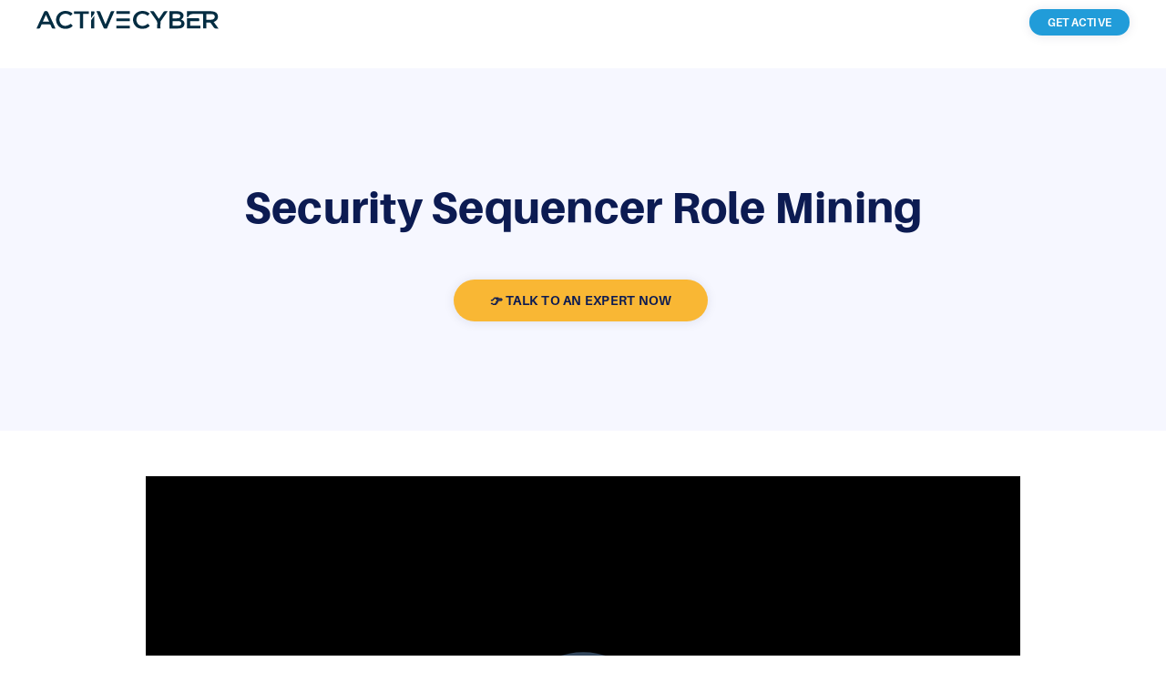

--- FILE ---
content_type: text/html; charset=UTF-8
request_url: https://www.activecyber.com/security-sequencer-role-mining
body_size: 4915
content:
<!doctype html><html lang="en"><head>
    <meta charset="utf-8">
    <title>Security Sequencer Role Mining</title>
    <link rel="shortcut icon" href="https://www.activecyber.com/hubfs/AC%20LOGOS-2.png">
    <meta name="description" content="">
    
    <meta name="viewport" content="width=device-width, initial-scale=1">

    
    <meta property="og:description" content="">
    <meta property="og:title" content="Security Sequencer Role Mining">
    <meta name="twitter:description" content="">
    <meta name="twitter:title" content="Security Sequencer Role Mining">

    

    
    <style>
a.cta_button{-moz-box-sizing:content-box !important;-webkit-box-sizing:content-box !important;box-sizing:content-box !important;vertical-align:middle}.hs-breadcrumb-menu{list-style-type:none;margin:0px 0px 0px 0px;padding:0px 0px 0px 0px}.hs-breadcrumb-menu-item{float:left;padding:10px 0px 10px 10px}.hs-breadcrumb-menu-divider:before{content:'›';padding-left:10px}.hs-featured-image-link{border:0}.hs-featured-image{float:right;margin:0 0 20px 20px;max-width:50%}@media (max-width: 568px){.hs-featured-image{float:none;margin:0;width:100%;max-width:100%}}.hs-screen-reader-text{clip:rect(1px, 1px, 1px, 1px);height:1px;overflow:hidden;position:absolute !important;width:1px}
</style>

<link rel="stylesheet" href="https://www.activecyber.com/hubfs/hub_generated/template_assets/1/75954993984/1760035981042/template_styles.min.css">
<link rel="stylesheet" href="https://www.activecyber.com/hubfs/hub_generated/module_assets/1/75952890184/1740853744349/module_u4m-header.css">
<link rel="stylesheet" href="https://www.activecyber.com/hubfs/hub_generated/module_assets/1/75952890188/1740853745399/module_u4m-hero.min.css">
<link rel="stylesheet" href="https://www.activecyber.com/hubfs/hub_generated/module_assets/1/75954993958/1743254382133/module_u4m-rich-text.min.css">
<link rel="stylesheet" href="https://www.activecyber.com/hubfs/hub_generated/module_assets/1/75952890163/1740853742982/module_u4m-cta-row.min.css">
<link rel="stylesheet" href="https://www.activecyber.com/hubfs/hub_generated/module_assets/1/75954993945/1743254379092/module_u4m-footer.min.css">
    <script type="application/ld+json">
{"@context":"https://schema.org","@type":"VideoObject","contentUrl":"https://21516799.fs1.hubspotusercontent-na1.net/hubfs/21516799/Resources/Videos/Security%20Sequencer%20Role%20Mining.mp4","dateModified":"2025-09-08T22:34:46.392Z","duration":"PT3M39.011S","height":720,"name":"Security Sequencer Role Mining","thumbnailUrl":"https://api-na1.hubapi.com/filemanager/api/v3/files/thumbnail-redirect/88052334084?portalId=21516799&size=medium","uploadDate":"2022-10-13T18:32:01.417Z","width":1280}</script>


    
<!--  Added by GoogleAnalytics4 integration -->
<script>
var _hsp = window._hsp = window._hsp || [];
window.dataLayer = window.dataLayer || [];
function gtag(){dataLayer.push(arguments);}

var useGoogleConsentModeV2 = true;
var waitForUpdateMillis = 1000;


if (!window._hsGoogleConsentRunOnce) {
  window._hsGoogleConsentRunOnce = true;

  gtag('consent', 'default', {
    'ad_storage': 'denied',
    'analytics_storage': 'denied',
    'ad_user_data': 'denied',
    'ad_personalization': 'denied',
    'wait_for_update': waitForUpdateMillis
  });

  if (useGoogleConsentModeV2) {
    _hsp.push(['useGoogleConsentModeV2'])
  } else {
    _hsp.push(['addPrivacyConsentListener', function(consent){
      var hasAnalyticsConsent = consent && (consent.allowed || (consent.categories && consent.categories.analytics));
      var hasAdsConsent = consent && (consent.allowed || (consent.categories && consent.categories.advertisement));

      gtag('consent', 'update', {
        'ad_storage': hasAdsConsent ? 'granted' : 'denied',
        'analytics_storage': hasAnalyticsConsent ? 'granted' : 'denied',
        'ad_user_data': hasAdsConsent ? 'granted' : 'denied',
        'ad_personalization': hasAdsConsent ? 'granted' : 'denied'
      });
    }]);
  }
}

gtag('js', new Date());
gtag('set', 'developer_id.dZTQ1Zm', true);
gtag('config', 'G-2SPELGLV7R');
</script>
<script async src="https://www.googletagmanager.com/gtag/js?id=G-2SPELGLV7R"></script>

<!-- /Added by GoogleAnalytics4 integration -->

    <link rel="canonical" href="https://www.activecyber.com/security-sequencer-role-mining">


<meta property="og:url" content="https://www.activecyber.com/security-sequencer-role-mining">
<meta name="twitter:card" content="summary">
<meta http-equiv="content-language" content="en">






    
<meta name="generator" content="HubSpot"></head>
<body class="  hs-content-id-88041225540 hs-site-page page  ">
    
    
        <div id="hs_cos_wrapper_u4m-header" class="hs_cos_wrapper hs_cos_wrapper_widget hs_cos_wrapper_type_module" style="" data-hs-cos-general-type="widget" data-hs-cos-type="module">

<header class="u4m-header">
	<a class="skip-to-content-link" href="#main-content">Skip to content</a>
	<div class="ie11-banner"><div class="ie11-banner-inner"></div></div>
	<div class="inner">
		<div class="logo">
			<a href="/?hsLang=en">
				<img loading="lazy" src="https://www.activecyber.com/hubfs/Active%20Cyber%20logo%20navy%20blue.svg" width="100" alt="Active Cyber logo navy blue">
			</a>
		</div>
    
    <div class="menu-conatiner">
      
			<div class="menu-wrap">
				<ul class="menu">
					
					<li class="active menu-item one-column ">
						<a href="javascript:;">
							Our Solutions</a>
						<div class="menu-item-wrap">
							 
							<div class="column column-1">
								
                
								<ul class="column-item-wrap">
									
									<li class="active menu-item ">
										
										<a class="item-link" href="https://www.activecyber.com/identity-practice-web?hsLang=en">
											<h3 class="item-headline">Cyber Security | Identity Solutions</h3>
											<span class="item-teaser"></span>
										</a>
									</li>
									
									<li class=" menu-item ">
										
										<a class="item-link" href="https://okorio.com/?hsLang=en">
											<h3 class="item-headline">Workday | Okorio</h3>
											<span class="item-teaser"></span>
										</a>
									</li>
									
									<li class=" menu-item ">
										
										<a class="item-link" href="https://www.activecyber.com/analytics-practice-web?hsLang=en">
											<h3 class="item-headline">Analytics | AI Solutions</h3>
											<span class="item-teaser"></span>
										</a>
									</li>
									
									<li class=" menu-item ">
										
										<a class="item-link" href="https://www.activecyber.com/servicenow-solutions?hsLang=en">
											<h3 class="item-headline">ServiceNow Solutions</h3>
											<span class="item-teaser"></span>
										</a>
									</li>
									
								</ul>
                
							</div>
							           
							
						</div>
					</li>
					
					<li class=" menu-item one-column ">
						<a href="javascript:;">
							Resources</a>
						<div class="menu-item-wrap">
							 
							<div class="column column-1">
								
                
								<ul class="column-item-wrap">
									
									<li class="active menu-item ">
										
										<a class="item-link" href="https://www.activecyber.com/analytics-resources?hsLang=en">
											<h3 class="item-headline">Analytics Resources</h3>
											<span class="item-teaser"></span>
										</a>
									</li>
									
									<li class=" menu-item ">
										
										<a class="item-link" href="https://www.activecyber.com/cyber-security-identity-resources?hsLang=en">
											<h3 class="item-headline">Identity Resources</h3>
											<span class="item-teaser"></span>
										</a>
									</li>
									
									<li class=" menu-item ">
										
										<a class="item-link" href="https://www.activecyber.com/workday-adaptive-planning-resources?hsLang=en">
											<h3 class="item-headline">Workday Resources</h3>
											<span class="item-teaser"></span>
										</a>
									</li>
									
									<li class=" menu-item ">
										
										<a class="item-link" href="https://www.activecyber.com/blog?hsLang=en">
											<h3 class="item-headline">Blog</h3>
											<span class="item-teaser"></span>
										</a>
									</li>
									
								</ul>
                
							</div>
							           
							
						</div>
					</li>
					
					<li class=" menu-item one-column ">
						<a href="javascript:;">
							About Us</a>
						<div class="menu-item-wrap">
							 
							<div class="column column-1">
								
                
								<ul class="column-item-wrap">
									
									<li class="active menu-item ">
										
										<a class="item-link" href="https://www.activecyber.com/meet-us?hsLang=en">
											<h3 class="item-headline">Meet Us</h3>
											<span class="item-teaser"></span>
										</a>
									</li>
									
									<li class=" menu-item ">
										
										<a class="item-link" href="https://www.activecyber.com/open-positions?hsLang=en" target="_blank">
											<h3 class="item-headline">Open Positions</h3>
											<span class="item-teaser"></span>
										</a>
									</li>
									
									<li class=" menu-item ">
										
										<a class="item-link" href="https://www.activecyber.com/contract-vehicles?hsLang=en">
											<h3 class="item-headline">Contract Vehicles</h3>
											<span class="item-teaser"></span>
										</a>
									</li>
									
								</ul>
                
							</div>
							           
							
						</div>
					</li>
					
					<li class=" menu-item  no-column">
						<a href="javascript:;">
							</a>
						<div class="menu-item-wrap">
							            
							
						</div>
					</li>
					
				</ul>
			</div>
			
      <div class="cta">
        <span id="hs_cos_wrapper_u4m-header_" class="hs_cos_wrapper hs_cos_wrapper_widget hs_cos_wrapper_type_cta" style="" data-hs-cos-general-type="widget" data-hs-cos-type="cta"><!--HubSpot Call-to-Action Code --><span class="hs-cta-wrapper" id="hs-cta-wrapper-c5747914-936b-4bb0-807f-6f28c2d2714f"><span class="hs-cta-node hs-cta-c5747914-936b-4bb0-807f-6f28c2d2714f" id="hs-cta-c5747914-936b-4bb0-807f-6f28c2d2714f"><!--[if lte IE 8]><div id="hs-cta-ie-element"></div><![endif]--><a href="https://cta-redirect.hubspot.com/cta/redirect/21516799/c5747914-936b-4bb0-807f-6f28c2d2714f"><img class="hs-cta-img" id="hs-cta-img-c5747914-936b-4bb0-807f-6f28c2d2714f" style="border-width:0px;" src="https://no-cache.hubspot.com/cta/default/21516799/c5747914-936b-4bb0-807f-6f28c2d2714f.png" alt="Get Active"></a></span><script charset="utf-8" src="/hs/cta/cta/current.js"></script><script type="text/javascript"> hbspt.cta._relativeUrls=true;hbspt.cta.load(21516799, 'c5747914-936b-4bb0-807f-6f28c2d2714f', {"useNewLoader":"true","region":"na1"}); </script></span><!-- end HubSpot Call-to-Action Code --></span>
			
      </div>
		</div>
    

		<button class="hamburger-toggle x2"><span class="lines"></span></button>
		<div class="offscreen-menu">
			<div class="content">
				<div class="mobile-menu">
					<span id="hs_cos_wrapper_u4m-header_" class="hs_cos_wrapper hs_cos_wrapper_widget hs_cos_wrapper_type_menu" style="" data-hs-cos-general-type="widget" data-hs-cos-type="menu"><div id="hs_menu_wrapper_u4m-header_" class="hs-menu-wrapper active-branch no-flyouts hs-menu-flow-vertical" role="navigation" data-sitemap-name="default" data-menu-id="184680656658" aria-label="Navigation Menu">
 <ul role="menu">
  <li class="hs-menu-item hs-menu-depth-1 hs-item-has-children" role="none"><a href="javascript:;" aria-haspopup="true" aria-expanded="false" role="menuitem">Our Solutions</a>
   <ul role="menu" class="hs-menu-children-wrapper">
    <li class="hs-menu-item hs-menu-depth-2" role="none"><a href="https://www.activecyber.com/identity-practice-web" role="menuitem">Cyber Security | Identity Solutions</a></li>
    <li class="hs-menu-item hs-menu-depth-2" role="none"><a href="https://okorio.com/" role="menuitem">Workday | Okorio</a></li>
    <li class="hs-menu-item hs-menu-depth-2" role="none"><a href="https://www.activecyber.com/analytics-practice-web" role="menuitem">Analytics | AI Solutions</a></li>
    <li class="hs-menu-item hs-menu-depth-2" role="none"><a href="https://www.activecyber.com/servicenow-solutions" role="menuitem">ServiceNow Solutions</a></li>
   </ul></li>
  <li class="hs-menu-item hs-menu-depth-1 hs-item-has-children" role="none"><a href="javascript:;" aria-haspopup="true" aria-expanded="false" role="menuitem">Resources</a>
   <ul role="menu" class="hs-menu-children-wrapper">
    <li class="hs-menu-item hs-menu-depth-2" role="none"><a href="https://www.activecyber.com/analytics-resources" role="menuitem">Analytics Resources</a></li>
    <li class="hs-menu-item hs-menu-depth-2" role="none"><a href="https://www.activecyber.com/cyber-security-identity-resources" role="menuitem">Identity Resources</a></li>
    <li class="hs-menu-item hs-menu-depth-2" role="none"><a href="https://okorio.com/resources" role="menuitem">Workday Resources</a></li>
    <li class="hs-menu-item hs-menu-depth-2" role="none"><a href="https://www.activecyber.com/blog" role="menuitem">Blog</a></li>
   </ul></li>
  <li class="hs-menu-item hs-menu-depth-1 hs-item-has-children" role="none"><a href="javascript:;" aria-haspopup="true" aria-expanded="false" role="menuitem">About Us</a>
   <ul role="menu" class="hs-menu-children-wrapper">
    <li class="hs-menu-item hs-menu-depth-2" role="none"><a href="https://www.activecyber.com/meet-us" role="menuitem">Meet Us</a></li>
    <li class="hs-menu-item hs-menu-depth-2" role="none"><a href="https://www.activecyber.com/join-us" role="menuitem">Join Us</a></li>
   </ul></li>
 </ul>
</div></span>
				</div>
				<div class="mobile-cta">
					<span id="hs_cos_wrapper_u4m-header_" class="hs_cos_wrapper hs_cos_wrapper_widget hs_cos_wrapper_type_cta" style="" data-hs-cos-general-type="widget" data-hs-cos-type="cta"><!--HubSpot Call-to-Action Code --><span class="hs-cta-wrapper" id="hs-cta-wrapper-c5747914-936b-4bb0-807f-6f28c2d2714f"><span class="hs-cta-node hs-cta-c5747914-936b-4bb0-807f-6f28c2d2714f" id="hs-cta-c5747914-936b-4bb0-807f-6f28c2d2714f"><!--[if lte IE 8]><div id="hs-cta-ie-element"></div><![endif]--><a href="https://cta-redirect.hubspot.com/cta/redirect/21516799/c5747914-936b-4bb0-807f-6f28c2d2714f"><img class="hs-cta-img" id="hs-cta-img-c5747914-936b-4bb0-807f-6f28c2d2714f" style="border-width:0px;" src="https://no-cache.hubspot.com/cta/default/21516799/c5747914-936b-4bb0-807f-6f28c2d2714f.png" alt="Get Active"></a></span><script charset="utf-8" src="/hs/cta/cta/current.js"></script><script type="text/javascript"> hbspt.cta._relativeUrls=true;hbspt.cta.load(21516799, 'c5747914-936b-4bb0-807f-6f28c2d2714f', {"useNewLoader":"true","region":"na1"}); </script></span><!-- end HubSpot Call-to-Action Code --></span>
				</div>
			</div>
		</div>
	</div>

	
</header></div>
    

    
  <main id="main-content">
    <span id="hs_cos_wrapper_flexible_column" class="hs_cos_wrapper hs_cos_wrapper_widget_container hs_cos_wrapper_type_widget_container" style="" data-hs-cos-general-type="widget_container" data-hs-cos-type="widget_container"><div id="hs_cos_wrapper_widget_1654875891313" class="hs_cos_wrapper hs_cos_wrapper_widget hs_cos_wrapper_type_module" style="" data-hs-cos-general-type="widget" data-hs-cos-type="module">
  
  
  <section class="u4m-hero widget_1654875891313   

     
        top-margin-default
    
    
     
      bottom-margin-none
    
    
    
      top-padding-small
    
    
    
      bottom-padding-default
    
    
    


" style=" ">


    <style>  
      
      
      
      
        
       
      
        section.u4m-hero.widget_1654875891313 { background-color:rgba(246, 247, 255,1.0); }
        
      
    </style>



<a class="anchor" id="widget_1654875891313"></a>
  
  <div class="overlay" style=" background-color:rgba(255, 255, 255,0.0); ">
    <div class="content-wrap none " style="">
          
        
      
  
      <div class="copy" data-aos="fade-in">
  
        
        <h1 class="heading ">Security Sequencer Role Mining</h1>
        <p class="subtext"></p>
  
        
        
        <span class="cta link1"><span id="hs_cos_wrapper_widget_1654875891313_" class="hs_cos_wrapper hs_cos_wrapper_widget hs_cos_wrapper_type_cta" style="" data-hs-cos-general-type="widget" data-hs-cos-type="cta"><!--HubSpot Call-to-Action Code --><span class="hs-cta-wrapper" id="hs-cta-wrapper-ed8ce74c-aa1b-4b79-98aa-e13cea43a01a"><span class="hs-cta-node hs-cta-ed8ce74c-aa1b-4b79-98aa-e13cea43a01a" id="hs-cta-ed8ce74c-aa1b-4b79-98aa-e13cea43a01a"><!--[if lte IE 8]><div id="hs-cta-ie-element"></div><![endif]--><a href="https://cta-redirect.hubspot.com/cta/redirect/21516799/ed8ce74c-aa1b-4b79-98aa-e13cea43a01a"><img class="hs-cta-img" id="hs-cta-img-ed8ce74c-aa1b-4b79-98aa-e13cea43a01a" style="border-width:0px;" src="https://no-cache.hubspot.com/cta/default/21516799/ed8ce74c-aa1b-4b79-98aa-e13cea43a01a.png" alt=" Talk to an Expert Now"></a></span><script charset="utf-8" src="/hs/cta/cta/current.js"></script><script type="text/javascript"> hbspt.cta._relativeUrls=true;hbspt.cta.load(21516799, 'ed8ce74c-aa1b-4b79-98aa-e13cea43a01a', {"useNewLoader":"true","region":"na1"}); </script></span><!-- end HubSpot Call-to-Action Code --></span></span>
        
  
        
        
        
        
  
  
      </div>
    </div>
  </div>
  </section></div>
<div id="hs_cos_wrapper_widget_1665413158504" class="hs_cos_wrapper hs_cos_wrapper_widget hs_cos_wrapper_type_module" style="" data-hs-cos-general-type="widget" data-hs-cos-type="module">


 

<section class="u4m-rich-text widget_1665413158504   " style=" ">




<a class="anchor" id="widget_1665413158504"></a>
  <div class="content">
    <div id="hs_cos_wrapper_widget_1665413158504_" class="hs_cos_wrapper hs_cos_wrapper_widget hs_cos_wrapper_type_inline_rich_text" style="" data-hs-cos-general-type="widget" data-hs-cos-type="inline_rich_text" data-hs-cos-field="richtext_field"><div class="hs-video-widget" data-hsv-embed-id="34b16616-8978-40f1-b52d-ba9455f24b2c">
  <div class="hs-video-container" style="max-width: 1280px; margin: 0 auto;">
    <div class="hs-video-wrapper" style="position: relative; height: 0; padding-bottom: 56.25%">
      <iframe data-hsv-src="https://play.hubspotvideo.com/v/21516799/id/88052334086?ca=FORM_dc2dd5ea-46ae-46be-ad6b-b677b9f1d8ce_PRE__" referrerpolicy="origin" sandbox="allow-forms allow-scripts allow-same-origin allow-popups" allow="autoplay; fullscreen;" style="position: absolute !important; width: 100% !important; height: 100% !important; left: 0; top: 0; border: 0 none; pointer-events: initial" title="HubSpot Video" loading="lazy" data-hsv-id="88052334086" data-hsv-style="" data-hsv-width="1280" data-hsv-height="720" data-hsv-autoplay="false" data-hsv-loop="false" data-hsv-muted="false" data-hsv-hidden-controls="false" data-hsv-full-width="false"></iframe>
    </div>
  </div>
</div>
<p>&nbsp;</p></div>
  </div>
</section></div>
<div id="hs_cos_wrapper_widget_1655409898451" class="hs_cos_wrapper hs_cos_wrapper_widget hs_cos_wrapper_type_module" style="" data-hs-cos-general-type="widget" data-hs-cos-type="module">
  
    
  <section class="u4m-cta-row widget_1655409898451   

     
        top-margin-default
    
    
     
      bottom-margin-none
    
    
    
      top-padding-default
    
    
    
      bottom-padding-default
    
    
    


" style=" ">


    <style>  
      
      
      
      
        
       
        
      
    </style>



<a class="anchor" id="widget_1655409898451"></a>
    <div class="inner centered" data-aos="zoom-out-up">
      <div class="copy">
        <h2 class="heading">Are You Ready for Your Tech Transformation?</h2>
        
          <p class="text">Modernization can’t be avoided, but it doesn’t have to be such a pain. Our team helps you get ahead, so you can be ready for the future today. </p>
        
        <div class="cta">
          
            <span id="hs_cos_wrapper_widget_1655409898451_" class="hs_cos_wrapper hs_cos_wrapper_widget hs_cos_wrapper_type_cta" style="" data-hs-cos-general-type="widget" data-hs-cos-type="cta"><!--HubSpot Call-to-Action Code --><span class="hs-cta-wrapper" id="hs-cta-wrapper-ed8ce74c-aa1b-4b79-98aa-e13cea43a01a"><span class="hs-cta-node hs-cta-ed8ce74c-aa1b-4b79-98aa-e13cea43a01a" id="hs-cta-ed8ce74c-aa1b-4b79-98aa-e13cea43a01a"><!--[if lte IE 8]><div id="hs-cta-ie-element"></div><![endif]--><a href="https://cta-redirect.hubspot.com/cta/redirect/21516799/ed8ce74c-aa1b-4b79-98aa-e13cea43a01a"><img class="hs-cta-img" id="hs-cta-img-ed8ce74c-aa1b-4b79-98aa-e13cea43a01a" style="border-width:0px;" src="https://no-cache.hubspot.com/cta/default/21516799/ed8ce74c-aa1b-4b79-98aa-e13cea43a01a.png" alt=" Talk to an Expert Now"></a></span><script charset="utf-8" src="/hs/cta/cta/current.js"></script><script type="text/javascript"> hbspt.cta._relativeUrls=true;hbspt.cta.load(21516799, 'ed8ce74c-aa1b-4b79-98aa-e13cea43a01a', {"useNewLoader":"true","region":"na1"}); </script></span><!-- end HubSpot Call-to-Action Code --></span>
                  
        </div>
      </div>
  
      
  
    </div>
  </section></div></span>
  </main>
  


    
        <div id="hs_cos_wrapper_u4m-footer" class="hs_cos_wrapper hs_cos_wrapper_widget hs_cos_wrapper_type_module" style="" data-hs-cos-general-type="widget" data-hs-cos-type="module"><footer class="u4m-footer">
	<div class="menu">
		<span id="hs_cos_wrapper_u4m-footer_" class="hs_cos_wrapper hs_cos_wrapper_widget hs_cos_wrapper_type_menu" style="" data-hs-cos-general-type="widget" data-hs-cos-type="menu"><div id="hs_menu_wrapper_u4m-footer_" class="hs-menu-wrapper active-branch no-flyouts hs-menu-flow-horizontal" role="navigation" data-sitemap-name="default" data-menu-id="184777803305" aria-label="Navigation Menu">
 <ul role="menu">
  <li class="hs-menu-item hs-menu-depth-1 hs-item-has-children" role="none"><a href="javascript:;" aria-haspopup="true" aria-expanded="false" role="menuitem">Our Solutions</a>
   <ul role="menu" class="hs-menu-children-wrapper">
    <li class="hs-menu-item hs-menu-depth-2" role="none"><a href="https://www.activecyber.com/security-solutions" role="menuitem">Cyber Security | Identity Solutions</a></li>
    <li class="hs-menu-item hs-menu-depth-2" role="none"><a href="https://okorio.com" role="menuitem">Workday Solutions</a></li>
    <li class="hs-menu-item hs-menu-depth-2" role="none"><a href="https://www.activecyber.com/analytics-practice-web" role="menuitem">Analytics | AI Solutions</a></li>
    <li class="hs-menu-item hs-menu-depth-2" role="none"><a href="https://www.activecyber.com/servicenow-solutions" role="menuitem">ServiceNow Solutions</a></li>
   </ul></li>
  <li class="hs-menu-item hs-menu-depth-1 hs-item-has-children" role="none"><a href="javascript:;" aria-haspopup="true" aria-expanded="false" role="menuitem">About Us</a>
   <ul role="menu" class="hs-menu-children-wrapper">
    <li class="hs-menu-item hs-menu-depth-2" role="none"><a href="https://www.activecyber.com/meet-us" role="menuitem">Meet Us</a></li>
    <li class="hs-menu-item hs-menu-depth-2" role="none"><a href="https://www.activecyber.com/join-us" role="menuitem">Open Positions</a></li>
    <li class="hs-menu-item hs-menu-depth-2" role="none"><a href="https://www.activecyber.com/contract-vehicles" role="menuitem">Contract Vehicles</a></li>
   </ul></li>
  <li class="hs-menu-item hs-menu-depth-1 hs-item-has-children" role="none"><a href="javascript:;" aria-haspopup="true" aria-expanded="false" role="menuitem">Resources</a>
   <ul role="menu" class="hs-menu-children-wrapper">
    <li class="hs-menu-item hs-menu-depth-2" role="none"><a href="https://www.activecyber.com/resources" role="menuitem">Resource Center</a></li>
    <li class="hs-menu-item hs-menu-depth-2" role="none"><a href="https://www.activecyber.com/blog" role="menuitem">Blog</a></li>
   </ul></li>
  <li class="hs-menu-item hs-menu-depth-1 hs-item-has-children" role="none"><a href="https://www.activecyber.com/privacy-policy" aria-haspopup="true" aria-expanded="false" role="menuitem">Privacy Policy</a>
   <ul role="menu" class="hs-menu-children-wrapper">
    <li class="hs-menu-item hs-menu-depth-2" role="none"><a href="https://www.activecyber.com/texas-dir" role="menuitem">Texas DIR</a></li>
   </ul></li>
  <li class="hs-menu-item hs-menu-depth-1 hs-item-has-children" role="none"><a href="javascript:;" aria-haspopup="true" aria-expanded="false" role="menuitem">Other Sites</a>
   <ul role="menu" class="hs-menu-children-wrapper">
    <li class="hs-menu-item hs-menu-depth-2" role="none"><a href="https://okorio.com" role="menuitem">Okorio</a></li>
   </ul></li>
 </ul>
</div></span>
	</div>
	<div class="social">
		<div class="border"></div>
	</div>
	<div class="utility">
		<div class="left-links">
			<span class="utility"><a href="https://www.activecyber.com/privacy-policy?hsLang=en">Privacy Policy</a>
				<a href="https://www.activecyber.com/get-active-contact-us?hsLang=en">Contact Us</a></span>
		</div>
		<div class="social-links">
			<a href="https://twitter.com/ActiveCyber1" target="_blank" aria-label="Twitter"><span class="fab fa-twitter-square" aria-hidden="true"></span></a>
			<a href="https://www.linkedin.com/company/active-cyber/" target="_blank" aria-label="LinkedIn"><span class="fab fa-linkedin" aria-hidden="true"></span></a>
			<a href="https://www.instagram.com/activecyber_cloud_consulting/" target="_blank" aria-label="Instagram"><span class="fab fa-instagram-square" aria-hidden="true"></span></a>
			<span class="copyright">Copyright © 2025. </span>
		</div>
	</div>
</footer></div>
    
    
    
<!-- HubSpot performance collection script -->
<script defer src="/hs/hsstatic/content-cwv-embed/static-1.1293/embed.js"></script>
<script>
var hsVars = hsVars || {}; hsVars['language'] = 'en';
</script>

<script src="/hs/hsstatic/cos-i18n/static-1.53/bundles/project.js"></script>
<script src="https://f.hubspotusercontent30.net/hubfs/302335/scripts/jquery-3.5.1.min.js"></script>
<script src="https://cdn2.hubspot.net/hubfs/302335/unified3/libraries/hubspot.search.min.js"></script>
<script src="https://cdn2.hubspot.net/hubfs/302335/unified3/libraries/jquery.nb.offscreenMenuToggle.min.js"></script>
<script src="https://cdn2.hubspot.net/hubfs/302335/unified3/libraries/aos3.min.js"></script>
<script src="https://f.hubspotusercontent30.net/hubfs/302335/unified-assets/lazyload.min.js"></script>
<script src="https://cdn2.hubspot.net/hubfs/302335/unified3/libraries/js.cookie.min.js"></script>
<script src="https://f.hubspotusercontent30.net/hubfs/302335/hc-sticky.js"></script>
<script src="https://www.activecyber.com/hubfs/hub_generated/module_assets/1/75952890184/1740853744349/module_u4m-header.min.js"></script>

	<script>
		function newBreed() {
			console.log(
				'Unified 4' +
					'\n' +
					'---' +
					'\n' +
					'- Domain = www.activecyber.com' +
					'\n' +
					'- Current URL = https://www.activecyber.com/security-sequencer-role-mining' +
					'\n' +
					'- URL Slug = security-sequencer-role-mining' +
					'\n' +
					'- Portal = 21516799' +
					'\n' +
					'---' +
					'\n' +
					'Template' +
					'\n' +
					'- Name = master.html' +
					'\n' +
					'- Category = site_page' +
					'\n' +
					'- Homepage? = false' +
					'\n' +
					'- Landing Page? = false'
			)
		}
		newBreed()
	</script>
	
<!-- HubSpot Video embed loader -->
<script async data-hs-portal-id="21516799" data-hs-ignore="true" data-cookieconsent="ignore" data-hs-page-id="88041225540" src="https://static.hsappstatic.net/video-embed/ex/loader.js"></script>

<!-- Start of HubSpot Analytics Code -->
<script type="text/javascript">
var _hsq = _hsq || [];
_hsq.push(["setContentType", "standard-page"]);
_hsq.push(["setCanonicalUrl", "https:\/\/www.activecyber.com\/security-sequencer-role-mining"]);
_hsq.push(["setPageId", "88041225540"]);
_hsq.push(["setContentMetadata", {
    "contentPageId": 88041225540,
    "legacyPageId": "88041225540",
    "contentFolderId": null,
    "contentGroupId": null,
    "abTestId": null,
    "languageVariantId": 88041225540,
    "languageCode": "en",
    
    
}]);
</script>

<script type="text/javascript" id="hs-script-loader" async defer src="/hs/scriptloader/21516799.js"></script>
<!-- End of HubSpot Analytics Code -->


<script type="text/javascript">
var hsVars = {
    render_id: "d045fbea-ba30-4416-9cec-a7f9b47f6e3d",
    ticks: 1761578415725,
    page_id: 88041225540,
    
    content_group_id: 0,
    portal_id: 21516799,
    app_hs_base_url: "https://app.hubspot.com",
    cp_hs_base_url: "https://cp.hubspot.com",
    language: "en",
    analytics_page_type: "standard-page",
    scp_content_type: "",
    
    analytics_page_id: "88041225540",
    category_id: 1,
    folder_id: 0,
    is_hubspot_user: false
}
</script>


<script defer src="/hs/hsstatic/HubspotToolsMenu/static-1.432/js/index.js"></script>





</body></html>

--- FILE ---
content_type: text/css
request_url: https://www.activecyber.com/hubfs/hub_generated/module_assets/1/75952890184/1740853744349/module_u4m-header.css
body_size: 3033
content:
.hsv-form-modal .hsv-overlay-close {
  display: none !important;
}

html {
  font-size: 100%;
}

/* auto scale down elements on mobile */
@media (max-width: 580px) {
  html {
    font-size: 100%px;
  }
}

/* auto scale up elements on large displays */
@media (min-width: 2560px) {
  html {
    font-size: 100%px;
  }
}

header.u4m-header {
  position: fixed;
  z-index: 1000;
  background-color: #fff;
  width: 100%;
  top: 0;
}
body.u4-landing-page header.u4m-header {
  background-color: transparent;
}
@media all and (-ms-high-contrast: none), (-ms-high-contrast: active) {
  header.u4m-header .ie11-banner {
    display: block;
    background: red;
    width: 100vw;
    text-align: center;
    position: relative;
    padding: 4rem;
  }
  header.u4m-header .ie11-banner .ie11-banner-inner:before {
    color: white;
    font-weight: bold;
    font-family: arial;
    content: "You are using an outdated browser! For the best experience, please download a modern browser.";
  }
}
.hs-inline-edit header.u4m-header {
  pointer-events: none;
  position: absolute;
}
body.u4-landing-page header.u4m-header {
  position: absolute;
}
body.u4-landing-page header.u4m-header div.logo {
  padding-top: 3rem;
  
}
header.u4m-header div.inner div.logo img {
    max-width: 300px; /* Ajusta este valor para cambiar el tamaño del logo */
    height: auto;
}
header.u4m-header div.inner div.logo img {
    width: 200px !important; /* Changed from max-width to width */
    height: auto !important;
}
body.hide-header header.u4m-header {
  display: none;
}
.page-scrolled body:not(.u4-landing-page) header.u4m-header {
  box-shadow: 0rem 1rem 12rem 0 rgba(12, 27, 82, 0.1);
}
header.u4m-header div.inner {
  float: none;
  margin-left: auto;
  margin-right: auto;
  max-width: 1240rem;
  padding-left: 20rem;
  padding-right: 20rem;
  justify-content: space-between;
  display: flex;
  padding: 10rem 20rem;
  align-items: center;
  /*****************************************/
  /* div.logo                              
  /*****************************************/
  /*****************************************/
  /* div.menu                              
  /*****************************************/
  /*****************************************/
  /* button.hamburger-toggle               
  /*****************************************/
  /*****************************************/
  /* div.offscreen-menu                   
  /*****************************************/
}
body.u4-landing-page header.u4m-header div.inner {
  max-width: 1600rem;
}
body.simple-header header.u4m-header div.inner {
  padding: 10rem 50rem;
  max-width: 100%;
  flex: 0 1 800rem;
  margin: 20rem 0 0;
}
@media (max-width: 768px) {
  body.simple-header header.u4m-header div.inner {
    margin-top: 10rem;
  }
}
header.u4m-header div.inner div.logo a {
  line-height: 1;
}
header.u4m-header div.inner .menu-conatiner {
  display: flex;
  justify-content: flex-end;
  flex-direction: row;
  align-items: center;
  gap: 50rem;
}
header.u4m-header div.inner .menu-conatiner div.menu-wrap {
  transition: 0.25s ease-in;
  text-align: right;
}
@media (max-width: 1280px) {
  header.u4m-header div.inner .menu-conatiner div.menu-wrap {
    display: none;
  }
}
body.u4-landing-page header.u4m-header div.inner .menu-conatiner div.menu-wrap {
  display: none;
}
header.u4m-header div.inner .menu-conatiner div.menu-wrap a {
  color: #0c1b52;
  font-size: 15rem;
  font-weight: bold;
  line-height: 2em;
  overflow: visible;
  max-width: none;
  width: auto;
}
header.u4m-header div.inner .menu-conatiner div.menu-wrap .menu {
  display: flex;
  justify-content: space-between;
  align-content: center;
  padding: 0;
  margin: 0;
  list-style: none;
}
header.u4m-header div.inner .menu-conatiner div.menu-wrap .menu li {
  margin: 0;
  position: relative;
}
header.u4m-header div.inner .menu-conatiner div.menu-wrap .menu li a {
  padding: 30rem 20rem;
  margin: 0;
  width: auto;
  letter-spacing: 0;
}
@media (max-width: 1024px) {
  header.u4m-header div.inner .menu-conatiner div.menu-wrap .menu li a {
    padding: 30rem 15rem;
  }
}
header.u4m-header div.inner .menu-conatiner div.menu-wrap .menu li:hover div.menu-item-wrap {
  background-color: rgb(246, 247, 255);
  box-shadow: 0rem 1rem 12rem 0 rgba(12, 27, 82, 0.1);
  display: flex;
  overflow: visible;
  left: 0;
  position: absolute;
}
header.u4m-header div.inner .menu-conatiner div.menu-wrap .menu li.with-nav-link:hover::after {
  display: none;
}
header.u4m-header div.inner .menu-conatiner div.menu-wrap .menu li div.menu-item-wrap {
  background: #f3f8fe;
  display: none;
}
header.u4m-header div.inner .menu-conatiner div.menu-wrap .menu li div.menu-item-wrap div.column {
  display: flex;
  flex: 1 1 33%;
  flex-direction: column;
  margin: 40rem;
  min-width: 225rem;
  padding: 0;
  text-align: left;
  z-index: 1;
}
header.u4m-header div.inner .menu-conatiner div.menu-wrap .menu li div.menu-item-wrap div.column h3.column-headline {
  border-bottom: solid 2px #afcbe6;
  color: #0c1b52;
  font-size: 21px;
  font-weight: 600;
  letter-spacing: 0.5px;
  line-height: 20px;
  margin-bottom: 0;
  padding: 10px 0;
  width: 100%;
}
header.u4m-header div.inner .menu-conatiner div.menu-wrap .menu li div.menu-item-wrap div.column h3.column-headline::before {
  content: "";
  position: absolute;
  left: 0;
  top: 0px;
  height: 4px;
  width: 100%;
}
header.u4m-header div.inner .menu-conatiner div.menu-wrap .menu li div.menu-item-wrap div.column h3.column-headline > a {
  padding: 0;
  margin: 0;
  font-size: 21px;
  font-weight: 600;
  letter-spacing: 0.5px;
  line-height: 20px;
  cursor: pointer;
}
header.u4m-header div.inner .menu-conatiner div.menu-wrap .menu li div.menu-item-wrap div.column ul.column-item-wrap {
  list-style-type: none;
  margin: 0;
  padding: 0;
}
header.u4m-header div.inner .menu-conatiner div.menu-wrap .menu li div.menu-item-wrap div.column ul.column-item-wrap li {
  width: 100%;
  border-bottom: solid 2px #afcbe6;
}
header.u4m-header div.inner .menu-conatiner div.menu-wrap .menu li div.menu-item-wrap div.column ul.column-item-wrap li:hover {
  background-color: #e6ebef;
}
header.u4m-header div.inner .menu-conatiner div.menu-wrap .menu li div.menu-item-wrap div.column ul.column-item-wrap li a {
  padding: 0;
  margin: 0;
}
header.u4m-header div.inner .menu-conatiner div.menu-wrap .menu li div.menu-item-wrap div.column ul.column-item-wrap li a h3.item-headline {
  font-size: 14rem;
  font-weight: 400;
  letter-spacing: 0.5px;
  line-height: 20px;
  padding: 10px 0;
  margin: 0;
}
header.u4m-header div.inner .menu-conatiner div.menu-wrap .menu li div.menu-item-wrap div.column:nth-of-type(1) {
  border-top: solid 5rem #69b5c9;
}
header.u4m-header div.inner .menu-conatiner div.menu-wrap .menu li div.menu-item-wrap div.column:nth-of-type(2) {
  border-top: solid 5rem #69b5c9;
}
header.u4m-header div.inner .menu-conatiner div.menu-wrap .menu li div.menu-item-wrap div.column:nth-of-type(3) {
  border-top: solid 5rem #69b5c9;
}
header.u4m-header div.inner .menu-conatiner div.menu-wrap .menu li div.menu-item-wrap div.column:nth-of-type(4) {
  border-top: solid 5rem #69b5c9;
}
header.u4m-header div.inner .menu-conatiner div.menu-wrap .menu li div.menu-item-wrap div.cta-row {
  display: flex;
  justify-content: center;
  align-items: center;
  background: #0c1b52;
  color: #fff;
  bottom: 0;
  font-size: 24rem;
  left: 50%;
  height: 75px;
  overflow: hidden;
  position: absolute;
  text-align: center;
  transform: translateX(-50%);
  width: 100%;
  z-index: 9;
}
header.u4m-header div.inner .menu-conatiner div.menu-wrap .menu li div.menu-item-wrap div.cta-row span {
  margin-right: 20rem;
}
header.u4m-header div.inner .menu-conatiner div.menu-wrap .menu li div.menu-item-wrap div.cta-row a {
  display: inline-block;
  font-family: "aileron";
  color: #0c1b52;
  background-color: #219CD9;
  border: 0;
  border-radius: 50rem;
  padding: 15rem 40rem 15rem 40rem;
  margin: 20rem 0;
  transition: 0.1s ease-in;
  text-transform: uppercase;
  font-weight: bold;
  font-size: 14rem;
  line-height: 1.2;
  letter-spacing: 0.25rem;
  text-decoration: none;
  cursor: pointer;
  text-align: center;
  box-shadow: 0rem 1rem 12rem 0 rgba(12, 27, 82, 0.1);
  background: none;
  border: solid #fff 1px;
  color: #fff;
  margin: 0;
}
header.u4m-header div.inner .menu-conatiner div.menu-wrap .menu li div.menu-item-wrap div.cta-row a:hover, header.u4m-header div.inner .menu-conatiner div.menu-wrap .menu li div.menu-item-wrap div.cta-row a:focus {
  background-color: #0c1b52;
  color: #fff;
}
header.u4m-header div.inner .menu-conatiner div.menu-wrap .menu li div.menu-item-wrap div.cta-row a:hover {
  cursor: pointer;
  color: #fff;
}
header.u4m-header div.inner .menu-conatiner div.menu-wrap .menu li div.menu-item-wrap.has-cta {
  padding-bottom: 75px;
}
header.u4m-header div.inner .menu-conatiner div.menu-wrap .menu li.four-column a:not(.item-link):hover {
  cursor: default;
  color: #0c1b52;
}
@media (max-width: 1024px) {
  header.u4m-header div.inner .menu-conatiner div.menu-wrap .menu li.four-column .menu-item-wrap {
    max-width: 100vw;
    width: 100%;
  }
  header.u4m-header div.inner .menu-conatiner div.menu-wrap .menu li.four-column .menu-item-wrap .column {
    flex-basis: calc(25% - 50rem);
    margin: 20rem;
  }
}
header.u4m-header div.inner .menu-conatiner div.menu-wrap .menu li:not(.one-column) {
  position: unset;
}
header.u4m-header div.inner .menu-conatiner div.menu-wrap .menu li:not(.one-column):hover > a {
  position: relative;
}
header.u4m-header div.inner .menu-conatiner div.menu-wrap .menu li:not(.one-column):hover > a:after {
  background: linear-gradient(315deg, #f3f8fe 70%, #cdd4d9);
  content: "";
  width: 20px;
  height: 20px;
  position: absolute;
  top: 100%;
  left: 50%;
  border-radius: 1px;
  transform: translate(-50%, -50%) rotate(45deg);
}
header.u4m-header div.inner .menu-conatiner div.menu-wrap .menu li:not(.one-column):hover div.menu-item-wrap {
  left: 50%;
  transform: translateX(-50%);
  overflow: visible;
}
header.u4m-header div.inner .menu-conatiner div.menu-wrap .menu li:not(.one-column):hover div.menu-item-wrap:after {
  content: "";
  width: 100vw;
  position: absolute;
  height: 100%;
  left: 50%;
  transform: translateX(-50%);
  z-index: 0;
  box-shadow: 0 5px 10px 0 rgba(128, 160, 214, 0.2);
  background-color: rgb(246, 247, 255);
}
header.u4m-header div.inner .menu-conatiner div.menu-wrap .menu li:not(.one-column):hover div.menu-item-wrap li:hover > a:after {
  display: none;
}
header.u4m-header div.inner .menu-conatiner div.menu-wrap .menu li:not(.one-column):hover div.menu-item-wrap li:hover > a:before {
  display: none;
}
header.u4m-header div.inner .menu-conatiner div.menu-wrap .menu li:not(.one-column):hover div.menu-item-wrap div.cta-row {
  width: 100vw;
}
header.u4m-header div.inner .menu-conatiner div.menu-wrap .menu li.no-column:hover a{
  color: #f9b734;
}
header.u4m-header div.inner .menu-conatiner div.menu-wrap .menu li.no-column:hover a:after {
  content: none;
}
header.u4m-header div.inner .menu-conatiner div.menu-wrap .menu li.one-column:hover a {
  color: #f9b734;
}
header.u4m-header div.inner .menu-conatiner div.menu-wrap .menu li.one-column:hover a {
  position: relative;
}
header.u4m-header div.inner .menu-conatiner div.menu-wrap .menu li.one-column:hover a::before {
  background: linear-gradient(315deg, #f3f8fe 70%, #cdd4d9);
  content: "";
  width: 20px;
  height: 20px;
  position: absolute;
  top: 100%;
  left: 50%;
  border-radius: 1px;
  transform: translate(-50%, -50%) rotate(45deg);
}
header.u4m-header div.inner .menu-conatiner div.menu-wrap .menu li.one-column:hover div.menu-item-wrap a.item-link {
  color: #0c1b52;
}
header.u4m-header div.inner .menu-conatiner div.menu-wrap .menu li.one-column:hover div.menu-item-wrap a:before,
header.u4m-header div.inner .menu-conatiner div.menu-wrap .menu li.one-column:hover div.menu-item-wrap a:after {
  display: none;
}
header.u4m-header div.inner .menu-conatiner div.menu-wrap .menu li.one-column:hover div.menu-item-wrap div.cta-row {
  flex-direction: column;
  height: unset;
  padding: 10rem;
}
header.u4m-header div.inner .menu-conatiner div.menu-wrap .menu li.one-column:hover div.menu-item-wrap div.cta-row span {
  font-size: 18rem;
  margin: 10rem 0;
}
header.u4m-header div.inner .menu-conatiner div.search-toggle {
  flex-grow: 0;
  margin-left: 16rem;
  margin-right: 32rem;
  transition: 0.25s ease-in;
}
body.search-overlay-active header.u4m-header div.inner .menu-conatiner div.search-toggle {
  opacity: 0;
  pointer-events: none;
}
body.u4-landing-page header.u4m-header div.inner .menu-conatiner div.search-toggle {
  display: none;
}
@media (max-width: 1024px) {
  header.u4m-header div.inner .menu-conatiner div.search-toggle {
    display: none;
  }
}
header.u4m-header div.inner .menu-conatiner div.search-toggle i {
  cursor: pointer;
  transition: 0.1s ease-in;
}
header.u4m-header div.inner .menu-conatiner div.search-toggle i:hover {
  color: #f9b734;
}
body.u4-landing-page header.u4m-header div.inner .menu-conatiner div.cta {
  display: none;
}
@media (max-width: 1024px) {
  header.u4m-header div.inner .menu-conatiner div.cta {
    display: none;
  }
}
header.u4m-header div.inner .menu-conatiner div.cta a {
  display: inline-block;
  font-family: "aileron";
  color: #FFFFFF;
  background-color: #219CD9;
  border: 0;
  border-radius: 50rem;
  padding: 15rem 40rem 15rem 40rem;
  margin: 20rem 0;
  transition: 0.1s ease-in;
  text-transform: uppercase;
  font-weight: bold;
  font-size: 14rem;
  line-height: 1.2;
  letter-spacing: 0.25rem;
  text-decoration: none;
  cursor: pointer;
  text-align: center;
  box-shadow: 0rem 1rem 12rem 0 rgba(12, 27, 82, 0.1);
  padding: 8rem 20rem 7rem 20rem;
  font-size: 12rem;
  line-height: 1.2;
  margin: 0;
}
header.u4m-header div.inner .menu-conatiner div.cta a:hover, header.u4m-header div.inner .menu-conatiner div.cta a:focus {
  background-color: #0c1b52;
  color: #fff;
}
header.u4m-header div.inner button.hamburger-toggle {
  display: none;
  padding: 0;
  transition: 0.3s;
  cursor: pointer;
  -webkit-user-select: none;
  -moz-user-select: none;
  -ms-user-select: none;
  user-select: none;
  border-radius: 5.7143rem;
  position: absolute;
  right: 20rem;
  top: 18rem;
  margin: 0;
  background: transparent;
  border: 0;
  z-index: 99;
}
html.menu-open header.u4m-header div.inner button.hamburger-toggle {
  display: block;
}
@media (max-width: 1024px) {
  header.u4m-header div.inner button.hamburger-toggle {
    display: block;
  }
  body.u4m-landing-page header.u4m-header div.inner button.hamburger-toggle {
    display: none;
  }
}
header.u4m-header div.inner button.hamburger-toggle.close {
  transform: scale3d(0.8, 0.8, 0.8);
}
header.u4m-header div.inner button.hamburger-toggle.x2 .lines {
  transition: background 0.3s 0.5s ease;
}
header.u4m-header div.inner button.hamburger-toggle.x2 .lines:before, header.u4m-header div.inner button.hamburger-toggle.x2 .lines:after {
  transform-origin: 50% 50%;
  transition: top 0.3s 0.6s ease, transform 0.3s ease;
}
header.u4m-header div.inner button.hamburger-toggle.x2.close .lines {
  transition: background 0.3s 0 ease;
  background: transparent;
}
header.u4m-header div.inner button.hamburger-toggle.x2.close .lines:before, header.u4m-header div.inner button.hamburger-toggle.x2.close .lines:after {
  transition: top 0.3s ease, transform 0.3s 0.5s ease;
  top: 0;
  width: 30rem;
}
header.u4m-header div.inner button.hamburger-toggle.x2.close .lines:before {
  transform: rotate3d(0, 0, 1, 45deg);
}
header.u4m-header div.inner button.hamburger-toggle.x2.close .lines:after {
  transform: rotate3d(0, 0, 1, -45deg);
}
header.u4m-header div.inner button.hamburger-toggle:hover, header.u4m-header div.inner button.hamburger-toggle:focus {
  background: transparent;
  opacity: 1;
}
header.u4m-header div.inner button.hamburger-toggle:active {
  background: transparent;
  transition: 0;
}
header.u4m-header div.inner button.hamburger-toggle .lines {
  display: inline-block;
  width: 30rem;
  height: 3rem;
  background: #0c1b52;
  border-radius: 0;
  transition: 0.3s;
  position: relative;
}
header.u4m-header div.inner button.hamburger-toggle .lines:before,
header.u4m-header div.inner button.hamburger-toggle .lines:after {
  display: inline-block;
  width: 30rem;
  height: 3rem;
  background: #0c1b52;
  border-radius: 0;
  transition: 0.3s;
  position: absolute;
  left: 0;
  content: "";
  transform-origin: 0.28571rem center;
}
.menu-open header.u4m-header div.inner button.hamburger-toggle .lines:before, .menu-open header.u4m-header div.inner button.hamburger-toggle .lines:after {
  background: #fff;
}
header.u4m-header div.inner button.hamburger-toggle .lines:before {
  top: 10rem;
}
header.u4m-header div.inner button.hamburger-toggle .lines:after {
  top: -10rem;
}
header.u4m-header div.inner div.offscreen-menu {
  transition: 0.25s ease-in;
  position: absolute;
  width: 100%;
  height: 100vh;
  top: -100vh;
  left: 0;
  visibility: hidden;
}
.menu-open header.u4m-header div.inner div.offscreen-menu {
  top: 0;
  opacity: 1;
  z-index: 98;
  pointer-events: auto;
  height: 100vh;
  visibility: visible;
}
.menu-closing header.u4m-header div.inner div.offscreen-menu {
  top: -100vh;
}
header.u4m-header div.inner div.offscreen-menu .content {
  width: 100%;
  height: 100%;
  background-color: rgba(12, 27, 82, 0.98);
  border: 0;
  padding: 80rem 0 30rem 0;
  overflow: scroll;
  position: relative;
}
header.u4m-header div.inner div.offscreen-menu .mobile-menu div {
  margin-top: 40rem;
  margin-bottom: 40rem;
  padding-top: 20rem;
  border-top: solid 2rem rgba(255, 255, 255, 0.1);
  border-bottom: solid 2rem rgba(255, 255, 255, 0.1);
}
header.u4m-header div.inner div.offscreen-menu .mobile-menu div ul li:hover > a {
  background: rgba(175, 203, 230, 0.1);
}
header.u4m-header div.inner div.offscreen-menu .mobile-menu div ul li.hs-item-has-children ul.hs-menu-children-wrapper {
  left: 0;
  margin: 10rem 0;
  padding-bottom: 10rem;
}
header.u4m-header div.inner div.offscreen-menu .mobile-menu div a {
  font-family: "aileron";
  font-size: 20rem;
  line-height: 1.4;
  letter-spacing: 0.25rem;
  margin-bottom: 20rem;
  margin-bottom: 0;
  color: #fff;
  border-bottom: 0;
  /* Get rid of HubSpot's width limitations */
  overflow: visible;
  max-width: none;
  width: auto;
  white-space: normal;
}
@media (max-width: 580px) {
  header.u4m-header div.inner div.offscreen-menu .mobile-menu div a {
    font-size: 17rem;
  }
}
header.u4m-header div.inner div.offscreen-menu .mobile-menu div li.hs-menu-depth-2 a {
  font-family: "aileron";
  font-size: 18rem;
  line-height: 1.6;
  letter-spacing: 0.25rem;
  margin-bottom: 20rem;
  margin-bottom: 0;
  padding: 10rem;
  width: 100%;
}
@media (max-width: 580px) {
  header.u4m-header div.inner div.offscreen-menu .mobile-menu div li.hs-menu-depth-2 a {
    font-size: 16rem;
  }
}
header.u4m-header div.inner div.offscreen-menu .mobile-menu div li.hs-menu-depth-3 a {
  font-family: "aileron";
  font-size: 16rem;
  line-height: 1.6;
  letter-spacing: 0.25rem;
  margin-bottom: 20rem;
  margin-bottom: 0;
  padding: 10;
}
@media (max-width: 580px) {
  header.u4m-header div.inner div.offscreen-menu .mobile-menu div li.hs-menu-depth-3 a {
    font-size: 15rem;
  }
}
header.u4m-header div.inner div.offscreen-menu .mobile-menu div li.hs-item-has-children > a:after {
  position: relative;
  top: -1rem;
  content: "\f0d7";
  display: inline-block;
  font-family: "Font Awesome 5 Pro";
  margin-left: 7rem;
  font-size: 15rem;
  font-weight: 900;
}
header.u4m-header div.inner div.offscreen-menu .mobile-menu div li {
  margin-bottom: 0;
  text-align: center;
}
header.u4m-header div.inner div.offscreen-menu .mobile-menu div ul li.hs-item-has-children ul {
  display: none;
  position: relative;
  z-index: 999;
}
header.u4m-header div.inner div.offscreen-menu .mobile-menu div .hs-menu-depth-1 {
  background-color: transparent;
  transition: 0.25s ease-in;
}
header.u4m-header div.inner div.offscreen-menu .mobile-menu div .hs-menu-depth-2 {
  background-color: transparent;
  transition: 0.25s ease-in;
}
header.u4m-header div.inner div.offscreen-menu .mobile-menu div .hs-menu-depth-3 {
  margin-left: 0;
  margin-right: 0;
  width: 100%;
}
header.u4m-header div.inner div.offscreen-menu .mobile-menu div .hs-menu-depth-1.toggled {
  transition: 0.25s ease-in;
  background-color: rgba(175, 203, 230, 0.1);
}
header.u4m-header div.inner div.offscreen-menu .mobile-menu div .hs-menu-depth-1.toggled > a {
  background-color: rgba(175, 203, 230, 0.8);
  color: #0c1b52;
}
header.u4m-header div.inner div.offscreen-menu .mobile-menu div .hs-menu-depth-2.toggled {
  transition: 0.25s ease-in;
  background-color: rgba(175, 203, 230, 0.1);
}
header.u4m-header div.inner div.offscreen-menu .mobile-menu div .hs-menu-depth-2.toggled > a {
  background-color: rgba(175, 203, 230, 0.8);
  color: #0c1b52;
}
header.u4m-header div.inner div.offscreen-menu div.mobile-cta {
  text-align: center;
}
header.u4m-header div.inner div.offscreen-menu div.mobile-cta a.cta_button {
  display: inline-block;
  font-family: "aileron";
  color: #0c1b52;
  background-color: #f9b734;
  border: 0;
  border-radius: 50rem;
  padding: 15rem 40rem 15rem 40rem;
  margin: 20rem 0;
  transition: 0.1s ease-in;
  text-transform: uppercase;
  font-weight: bold;
  font-size: 14rem;
  line-height: 1.2;
  letter-spacing: 0.25rem;
  text-decoration: none;
  cursor: pointer;
  text-align: center;
  box-shadow: 0rem 1rem 12rem 0 rgba(12, 27, 82, 0.1);
  margin-top: 0;
}
header.u4m-header div.inner div.offscreen-menu div.mobile-cta a.cta_button:hover, header.u4m-header div.inner div.offscreen-menu div.mobile-cta a.cta_button:focus {
  background-color: #0c1b52;
  color: #fff;
}
header.u4m-header div.inner div.offscreen-menu div.mobile-search {
  margin-bottom: 20rem;
}
header.u4m-header div.inner div.offscreen-menu div.mobile-search .hs-search-field {
  float: none;
  margin-left: auto;
  margin-right: auto;
  max-width: 1240rem;
  padding-left: 20rem;
  padding-right: 20rem;
  max-width: 700rem;
}
header.u4m-header div.inner div.offscreen-menu div.mobile-search .hs-search-field .hs-search-field__bar form {
  display: flex;
  margin-bottom: 0;
}
header.u4m-header div.inner div.offscreen-menu div.mobile-search .hs-search-field .hs-search-field__bar form input.search-input {
  border: 0;
  border-top-left-radius: 20rem;
  border-bottom-left-radius: 20rem;
  line-height: 1;
  padding: 10rem;
}
header.u4m-header div.inner div.offscreen-menu div.mobile-search .hs-search-field .hs-search-field__bar .search-button {
  border: 0;
  background-color: #f9b734;
  padding: 10rem 15rem;
  border-top-right-radius: 20rem;
  border-bottom-right-radius: 20rem;
}
header.u4m-header div.inner div.offscreen-menu div.mobile-search .hs-search-field .hs-search-field__bar .search-button i {
  color: #fff;
  transition: 0.1s ease-in;
}
header.u4m-header div.inner div.offscreen-menu div.mobile-search .hs-search-field .hs-search-field__bar .search-button:hover i {
  color: #0c1b52;
}
header.u4m-header div.inner div.offscreen-menu div.mobile-search .hs-search-field ul.hs-search-field__suggestions {
  margin-bottom: 0;
  list-style-type: none;
  padding-left: 0;
}
header.u4m-header div.inner div.offscreen-menu div.mobile-search .hs-search-field ul.hs-search-field__suggestions li {
  text-align: center;
}
header.u4m-header div.inner div.offscreen-menu div.mobile-search .hs-search-field ul.hs-search-field__suggestions li#results-for {
  color: #fff;
  font-weight: bold;
  margin-top: 20rem;
}
header.u4m-header div.inner div.offscreen-menu div.mobile-search .hs-search-field ul.hs-search-field__suggestions li a {
  color: #fff;
}
header.u4m-header div.inner div.offscreen-menu div.mobile-search .hs-search-field ul.hs-search-field__suggestions li a:hover {
  color: #f9b734;
}
header.u4m-header div.search-overlay {
  padding: 11rem 0;
  background-color: rgba(12, 27, 82, 0.9);
  position: absolute;
  top: 0;
  left: 0;
  width: 100%;
  opacity: 0;
  pointer-events: none;
  transition: 0.25s ease-in;
  visibility: hidden;
}
body.search-overlay-active header.u4m-header div.search-overlay {
  opacity: 1;
  pointer-events: auto;
  visibility: visible;
}
header.u4m-header div.search-overlay .hs-search-field {
  float: none;
  margin-left: auto;
  margin-right: auto;
  max-width: 1240rem;
  padding-left: 20rem;
  padding-right: 20rem;
  max-width: 700rem;
}
header.u4m-header div.search-overlay .hs-search-field .hs-search-field__bar form {
  display: flex;
  margin-bottom: 0;
}
header.u4m-header div.search-overlay .hs-search-field .hs-search-field__bar form input.search-input {
  border: 0;
  border-top-left-radius: 20rem;
  border-bottom-left-radius: 20rem;
  line-height: 1;
  padding: 10rem;
}
header.u4m-header div.search-overlay .hs-search-field .hs-search-field__bar .search-button {
  border: 0;
  background-color: #f9b734;
  padding: 10rem 15rem;
  border-top-right-radius: 20rem;
  border-bottom-right-radius: 20rem;
}
header.u4m-header div.search-overlay .hs-search-field .hs-search-field__bar .search-button i {
  color: #fff;
  transition: 0.1s ease-in;
}
header.u4m-header div.search-overlay .hs-search-field .hs-search-field__bar .search-button:hover i {
  color: #0c1b52;
}
header.u4m-header div.search-overlay .hs-search-field .hs-search-field__bar .search-overlay-close {
  margin-left: 30rem;
  margin-top: 7rem;
  font-size: 17rem;
  color: #fff;
  cursor: pointer;
  transition: 0.1s ease-in;
}
header.u4m-header div.search-overlay .hs-search-field .hs-search-field__bar .search-overlay-close:hover {
  color: #f9b734;
}
header.u4m-header div.search-overlay .hs-search-field ul.hs-search-field__suggestions {
  margin-bottom: 0;
  list-style-type: none;
  padding-left: 0;
}
header.u4m-header div.search-overlay .hs-search-field ul.hs-search-field__suggestions li#results-for {
  color: #fff;
  font-weight: bold;
  margin-top: 20rem;
}
header.u4m-header div.search-overlay .hs-search-field ul.hs-search-field__suggestions li a {
  color: #fff;
}
header.u4m-header div.search-overlay .hs-search-field ul.hs-search-field__suggestions li a:hover {
  color: #f9b734;
}



header.u4m-header div.inner .menu-conatiner div.menu-wrap .menu li div.menu-item-wrap div.column {
  margin: 40px 12px;
}

header.u4m-header div.inner .menu-conatiner div.menu-wrap .menu li div.menu-item-wrap div.column h3.column-headline {
  font-size: 16px;
}
header.u4m-header div.inner .menu-conatiner div.menu-wrap .menu li div.menu-item-wrap div.column ul.column-item-wrap {
  max-height: 260px;
  overflow: auto;
}
header.u4m-header div.inner .menu-conatiner div.menu-wrap .menu li div.menu-item-wrap div.column ul.column-item-wrap::-webkit-scrollbar {
  width: 5px;
}

header.u4m-header div.inner .menu-conatiner div.menu-wrap .menu li div.menu-item-wrap div.column ul.column-item-wrap::-webkit-scrollbar-track {
  box-shadow: inset 0 0 5px rgba(0, 0, 0, 0.3);
}

header.u4m-header div.inner .menu-conatiner div.menu-wrap .menu li div.menu-item-wrap div.column ul.column-item-wrap::-webkit-scrollbar-thumb {
  background-color: #69b5c9;
}
header.u4m-header div.inner .menu-conatiner div.menu-wrap .menu li div.menu-item-wrap div.column:nth-of-type(5) {
    border-top: solid 5rem #69b5c9;
}

--- FILE ---
content_type: text/css
request_url: https://www.activecyber.com/hubfs/hub_generated/module_assets/1/75952890188/1740853745399/module_u4m-hero.min.css
body_size: 254
content:
.hsv-form-modal .hsv-overlay-close{display:none!important}html{font-size:1px}@media (max-width:580px){html{font-size:1px}}@media (min-width:2560px){html{font-size:1px}}section.u4m-hero{background-position:50% 50%;background-size:cover;margin-bottom:100rem;overflow:hidden;padding-bottom:50rem}section.u4m-hero.reverse-text .content-wrap{color:#fff}section.u4m-hero div.overlay div.content-wrap{align-items:center;display:flex;flex-direction:row-reverse;float:none;justify-content:center;margin-left:auto;margin-right:auto;max-width:1240rem;padding:20rem}@media (max-width:768px){section.u4m-hero div.overlay div.content-wrap{flex-direction:column-reverse}}section.u4m-hero div.overlay div.content-wrap.text-left div.copy{flex:0 0 60%;margin-right:auto;text-align:left}@media (max-width:580px){section.u4m-hero div.overlay div.content-wrap{display:block;flex-direction:row}}body.hs-landing-page section.u4m-hero div.overlay div.content-wrap div.image,section.u4m-hero div.overlay div.content-wrap div.image{flex:0 0 0}section.u4m-hero div.overlay div.content-wrap div.copy{flex:0 0 80%;padding:55rem 0 30rem;text-align:center}body.hs-landing-page section.u4m-hero div.overlay div.content-wrap div.copy{flex:0 0 100%}section.u4m-hero div.overlay div.content-wrap div.copy .eyebrow{display:block;font-family:aileron;font-size:16rem;font-weight:400;letter-spacing:1rem;margin-bottom:10rem}section.u4m-hero div.overlay div.content-wrap div.copy .heading{font-family:aileron;font-size:48rem;font-weight:900;letter-spacing:.25rem;line-height:1.2;margin-bottom:30rem;margin-top:0}@media (max-width:580px){section.u4m-hero div.overlay div.content-wrap div.copy .heading{font-size:38rem;margin-bottom:20rem}body.hs-content-id-77982058310 section.u4m-hero div.overlay div.content-wrap div.copy .heading{margin-bottom:unset}}section.u4m-hero div.overlay div.content-wrap div.copy .heading.small{font-family:aileron;font-size:32rem;font-weight:900;letter-spacing:.25rem;line-height:1.2;margin-bottom:30rem}@media (max-width:580px){section.u4m-hero div.overlay div.content-wrap div.copy .heading.small{font-size:32rem;margin-bottom:20rem}}section.u4m-hero div.overlay div.content-wrap div.copy .subtext{font-family:aileron;font-size:18rem;letter-spacing:.25rem;line-height:1.6;margin-bottom:20rem}@media (max-width:580px){section.u4m-hero div.overlay div.content-wrap div.copy .subtext{font-size:16rem}}section.u4m-hero div.overlay div.content-wrap div.copy .link1{margin-right:5px}section.u4m-hero div.overlay div.content-wrap div.copy .link1 a{background-color:#f9b734;border:0;border-radius:50rem;box-shadow:0 1rem 12rem 0 rgba(12,27,82,.1);color:#0c1b52;cursor:pointer;display:inline-block;font-family:aileron;font-size:14rem;font-weight:700;letter-spacing:.25rem;line-height:1.2;margin:20rem 0;padding:15rem 40rem;text-align:center;text-decoration:none;text-transform:uppercase;transition:.1s ease-in}section.u4m-hero div.overlay div.content-wrap div.copy .link1 a:focus,section.u4m-hero div.overlay div.content-wrap div.copy .link1 a:hover{background-color:#0c1b52;color:#fff}section.u4m-hero div.overlay div.content-wrap div.copy .link2 a{background-color:#f9b734;background-color:transparent;border:1px solid #0c1b52;border-radius:50rem;box-shadow:0 1rem 12rem 0 rgba(12,27,82,.1);color:#0c1b52;cursor:pointer;display:inline-block;font-family:aileron;font-size:14rem;font-weight:700;letter-spacing:.25rem;line-height:1.2;margin:20rem 0;padding:15rem 40rem;text-align:center;text-decoration:none;text-transform:uppercase;transition:.1s ease-in}section.u4m-hero div.overlay div.content-wrap div.copy .link2 a:focus,section.u4m-hero div.overlay div.content-wrap div.copy .link2 a:hover{background-color:#0c1b52;color:#fff}section.u4m-hero div.overlay div.content-wrap div.copy .link2 a:hover{background-color:#5262ff;border-color:#5262ff}section.u4m-hero div.overlay div.content-wrap div.copy svg{cursor:pointer;max-width:100rem}section.u4m-hero div.overlay div.content-wrap div.copy svg circle{transition:.1s ease-in}section.u4m-hero div.overlay div.content-wrap div.copy svg:hover circle{fill:#afcbe6}section.u4m-hero div.overlay div.content-wrap.image div.image{flex:0 0 45%;position:relative}body.hs-landing-page section.u4m-hero div.overlay div.content-wrap.image div.image{flex:0 0 40%}section.u4m-hero div.overlay div.content-wrap.image div.image img{border-radius:20rem;max-width:500rem;position:relative;width:100%;z-index:1000}section.u4m-hero div.overlay div.content-wrap.image div.image .graphic{background-image:url(https://21516799.fs1.hubspotusercontent-na1.net/hubfs/21516799/dot-grid.svg);height:200rem;left:100rem;position:absolute;top:250rem;width:100%}@media (max-width:768px){section.u4m-hero div.overlay div.content-wrap.image div.image .graphic{display:none}}@media (max-width:580px){section.u4m-hero div.overlay div.content-wrap.image div.image{padding:0}}section.u4m-hero div.overlay div.content-wrap.image div.copy{flex:0 1 55%;padding-right:100rem;text-align:left}body.hs-landing-page section.u4m-hero div.overlay div.content-wrap.image div.copy{flex:0 0 60%}@media (max-width:580px){section.u4m-hero div.overlay div.content-wrap.image div.copy{padding:20rem 0 0;text-align:center}}body.hs-landing-page section.u4m-hero div.overlay div.content-wrap.video div.video,section.u4m-hero div.overlay div.content-wrap.video div.video{flex:0 0 40%}@media (max-width:580px){section.u4m-hero div.overlay div.content-wrap.video div.video{padding:0}}section.u4m-hero div.overlay div.content-wrap.video div.copy{flex:0 0 60%;padding-right:100rem;text-align:left}body.hs-landing-page section.u4m-hero div.overlay div.content-wrap.video div.copy{flex:0 0 60%}@media (max-width:580px){section.u4m-hero div.overlay div.content-wrap.video div.copy{padding:20rem 0 0;text-align:center}}

--- FILE ---
content_type: text/css
request_url: https://www.activecyber.com/hubfs/hub_generated/module_assets/1/75954993958/1743254382133/module_u4m-rich-text.min.css
body_size: 616
content:
.hsv-form-modal .hsv-overlay-close{display:none!important}html{font-size:1px}@media (max-width:580px){html{font-size:1px}}@media (min-width:2560px){html{font-size:1px}}section.u4m-rich-text{background-position:50% 50%;background-size:cover}section.u4m-rich-text.reverse-text{color:#fff}section.u4m-rich-text div.content{float:none;margin:50rem auto 100rem;max-width:1240rem;max-width:1000rem;padding-left:20rem;padding-right:20rem}section.u4m-rich-text div.content .b1{font-family:aileron;font-size:20rem;letter-spacing:.25rem;line-height:1.4;margin-bottom:20rem}@media (max-width:580px){section.u4m-rich-text div.content .b1{font-size:17rem}}section.u4m-rich-text div.content .b2{font-family:aileron;font-size:18rem;letter-spacing:.25rem;line-height:1.6;margin-bottom:20rem}@media (max-width:580px){section.u4m-rich-text div.content .b2{font-size:16rem}}section.u4m-rich-text div.content .b3,section.u4m-rich-text div.content ol,section.u4m-rich-text div.content p,section.u4m-rich-text div.content ul{font-family:aileron;font-size:16rem;letter-spacing:.25rem;line-height:1.6;margin-bottom:20rem}@media (max-width:580px){section.u4m-rich-text div.content .b3,section.u4m-rich-text div.content ol,section.u4m-rich-text div.content p,section.u4m-rich-text div.content ul{font-size:15rem}}section.u4m-rich-text div.content .b4{font-family:aileron;font-size:14rem;letter-spacing:.35rem;line-height:1.6;margin-bottom:20rem}@media (max-width:580px){section.u4m-rich-text div.content .b4{font-size:14rem}}section.u4m-rich-text div.content .h1,section.u4m-rich-text div.content h1{font-family:aileron;font-size:48rem;font-weight:900;letter-spacing:.25rem;line-height:1.2;margin-bottom:30rem;margin-top:0}@media (max-width:580px){section.u4m-rich-text div.content .h1,section.u4m-rich-text div.content h1{font-size:38rem;margin-bottom:20rem}}section.u4m-rich-text div.content .h2,section.u4m-rich-text div.content h2{font-family:aileron;font-size:32rem;font-weight:900;letter-spacing:.25rem;line-height:1.2;margin-bottom:30rem}@media (max-width:580px){section.u4m-rich-text div.content .h2,section.u4m-rich-text div.content h2{font-size:32rem;margin-bottom:20rem}}section.u4m-rich-text div.content .h3,section.u4m-rich-text div.content h3{font-family:aileron;font-size:38rem;font-weight:900;letter-spacing:.25rem;line-height:1.2;margin-bottom:30rem}@media (max-width:580px){section.u4m-rich-text div.content .h3,section.u4m-rich-text div.content h3{font-size:28rem;margin-bottom:20rem}}section.u4m-rich-text div.content .h4,section.u4m-rich-text div.content h4{font-family:aileron;font-size:34rem;font-weight:900;letter-spacing:.25rem;line-height:1.2;margin-bottom:30rem}@media (max-width:580px){section.u4m-rich-text div.content .h4,section.u4m-rich-text div.content h4{font-size:24rem;margin-bottom:20rem}}section.u4m-rich-text div.content .h5,section.u4m-rich-text div.content h5{font-family:aileron;font-size:30rem;font-weight:900;letter-spacing:.25rem;line-height:1.2;margin-bottom:30rem}@media (max-width:580px){section.u4m-rich-text div.content .h5,section.u4m-rich-text div.content h5{font-size:20rem;margin-bottom:20rem}}section.u4m-rich-text div.content .h6,section.u4m-rich-text div.content h6{font-family:aileron;font-size:24rem;font-weight:700;letter-spacing:.25rem;line-height:1.2;margin-bottom:30rem}@media (max-width:580px){section.u4m-rich-text div.content .h6,section.u4m-rich-text div.content h6{font-size:18rem;margin-bottom:20rem}}section.u4m-rich-text div.content .swatches div{display:inline-block;font-size:10rem;height:90rem;line-height:normal;margin:8rem;padding:5rem;text-align:center;vertical-align:top;width:90rem}section.u4m-rich-text div.content .swatches div.secondary{height:50rem;width:50rem}section.u4m-rich-text div.content .font-awesome-samples{font-size:40rem}section.u4m-rich-text div.content .action1{background-color:#f9b734;color:#fff}section.u4m-rich-text div.content .action2{background-color:#5262ff;color:#fff}section.u4m-rich-text div.content .black{background-color:#0c1b52;color:#fff}section.u4m-rich-text div.content .gray1{background-color:#afcbe6;color:#0c1b52}section.u4m-rich-text div.content .gray2{background-color:#afcbe6}section.u4m-rich-text div.content .gray3{background-color:#afcbe6;color:#fff}section.u4m-rich-text div.content .white{background-color:#fff;border:1rem solid #afcbe6;color:#0c1b52}section.u4m-rich-text div.content .button{background-color:#f9b734;border:0;border-radius:50rem;box-shadow:0 1rem 12rem 0 rgba(12,27,82,.1);color:#0c1b52;cursor:pointer;display:inline-block;font-family:aileron;font-size:14rem;font-weight:700;letter-spacing:.25rem;line-height:1.2;margin:20rem 0;padding:15rem 40rem;text-align:center;text-decoration:none;text-transform:uppercase;transition:.1s ease-in}section.u4m-rich-text div.content .button:focus,section.u4m-rich-text div.content .button:hover{background-color:#0c1b52;color:#fff}section.u4m-rich-text div.content .button-small{background-color:#f9b734;border:0;border-radius:50rem;box-shadow:0 1rem 12rem 0 rgba(12,27,82,.1);color:#0c1b52;cursor:pointer;display:inline-block;font-family:aileron;font-size:14rem;font-size:12rem;font-weight:700;letter-spacing:.25rem;line-height:1.2;margin:20rem 0;padding:8rem 20rem 7rem;text-align:center;text-decoration:none;text-transform:uppercase;transition:.1s ease-in}section.u4m-rich-text div.content .button-small:focus,section.u4m-rich-text div.content .button-small:hover{background-color:#0c1b52;color:#fff}section.u4m-rich-text div.content .button-stroked{background-color:transparent;border:1rem solid #0c1b52;color:#0c1b52;cursor:pointer;display:inline-block;font-family:aileron;font-weight:700;letter-spacing:.25rem;margin:20rem 0;padding:13rem 30rem;text-decoration:none;transition:.1s ease-in}section.u4m-rich-text div.content .button-stroked:focus,section.u4m-rich-text div.content .button-stroked:hover{background-color:#0c1b52;color:#fff}section.u4m-rich-text div.content .button-text{color:#5262ff;cursor:pointer;font-weight:700;margin:20rem 0}section.u4m-rich-text div.content .button-text:after{color:inherit;content:"\f105";display:inline-block;font-family:Font Awesome\ 5 Pro;height:7rem;margin-left:5rem;width:9rem}section.u4m-rich-text div.content .button-text:focus,section.u4m-rich-text div.content .button-text:hover{color:#0c1b52}section.u4m-rich-text div.content .hs-cta-wrapper a{background-color:#f9b734;border:0;border-radius:50rem;box-shadow:0 1rem 12rem 0 rgba(12,27,82,.1);color:#0c1b52;cursor:pointer;display:inline-block;font-family:aileron;font-size:14rem;font-weight:700;letter-spacing:.25rem;line-height:1.2;margin:20rem 0;padding:15rem 40rem;text-align:center;text-decoration:none;text-transform:uppercase;transition:.1s ease-in}section.u4m-rich-text div.content .hs-cta-wrapper a:focus,section.u4m-rich-text div.content .hs-cta-wrapper a:hover{background-color:#0c1b52;color:#fff}section.u4m-rich-text div.content .animation-sample-long,section.u4m-rich-text div.content .animation-sample-medium,section.u4m-rich-text div.content .animation-sample-short{background-color:#f9b734;color:#fff;cursor:pointer;font-weight:700;margin:10rem auto;padding:60rem 20rem;text-align:center;text-transform:uppercase}section.u4m-rich-text div.content .animation-sample-short{transition:.1s ease-in;width:50%}section.u4m-rich-text div.content .animation-sample-medium{transition:.25s ease-in;width:50%}section.u4m-rich-text div.content .animation-sample-long{transition:1s ease-in;width:50%}section.u4m-rich-text div.content .animation-sample-long:hover,section.u4m-rich-text div.content .animation-sample-medium:hover,section.u4m-rich-text div.content .animation-sample-short:hover{width:100%}section.u4m-rich-text div.content .anchor{display:block;position:relative;top:-100rem;visibility:hidden}section.u4m-rich-text div.content .anchor2{display:block;position:relative;top:-300rem;visibility:hidden}section.u4m-rich-text div.content .clear{clear:both}section.u4m-rich-text div.content .hs_cos_wrapper_type_header,section.u4m-rich-text div.content .hs_cos_wrapper_type_page_footer,section.u4m-rich-text div.content .hs_cos_wrapper_type_raw_html,section.u4m-rich-text div.content .hs_cos_wrapper_type_raw_jinja,section.u4m-rich-text div.content .hs_cos_wrapper_type_rich_text,section.u4m-rich-text div.content .hs_cos_wrapper_type_section_header,section.u4m-rich-text div.content .hs_cos_wrapper_type_text{word-wrap:break-word}section.u4m-rich-text div.content .hsv-form-modal .hsv-overlay-close{display:none!important}

--- FILE ---
content_type: text/css
request_url: https://www.activecyber.com/hubfs/hub_generated/module_assets/1/75952890163/1740853742982/module_u4m-cta-row.min.css
body_size: -101
content:
.hsv-form-modal .hsv-overlay-close{display:none!important}html{font-size:1px}@media (max-width:580px){html{font-size:1px}}@media (min-width:2560px){html{font-size:1px}}section.u4m-cta-row{background-color:#000;background-position:50%;background-repeat:no-repeat;background-size:400rem;margin-bottom:100rem;padding:150rem 0}section.u4m-cta-row.reverse-text{color:#fff}section.u4m-cta-row div.inner{align-items:center;display:flex;float:none;justify-content:center;margin-left:auto;margin-right:auto;max-width:1240rem;padding-left:20rem;padding-right:20rem}@media (max-width:580px){section.u4m-cta-row div.inner{display:block}}section.u4m-cta-row div.inner.centered{display:block}section.u4m-cta-row div.inner.centered div.copy,section.u4m-cta-row div.inner.centered div.image{text-align:center;width:100%}section.u4m-cta-row div.inner.centered div.image{margin-top:50rem}section.u4m-cta-row div.inner.centered p.text{margin:0 auto 30rem;max-width:900rem}section.u4m-cta-row div.inner div.copy{color:#fff;width:50%}section.u4m-cta-row div.inner div.copy .heading{color:#fff;font-family:aileron;font-size:48rem;font-weight:900;letter-spacing:.25rem;line-height:1.2;margin-bottom:30rem;margin-top:0}@media (max-width:580px){section.u4m-cta-row div.inner div.copy .heading{font-size:38rem;font-size:23rem;margin-bottom:20rem}}section.u4m-cta-row div.inner div.copy div.cta a{background-color:#fff;background-color:#219cd9;border:0;border-radius:50rem;box-shadow:0 1rem 12rem 0 rgba(12,27,82,.1);color:#fff;cursor:pointer;display:inline-block;font-family:aileron;font-size:14rem;font-weight:700;letter-spacing:.25rem;line-height:1.2;margin:20rem 0;padding:15rem 40rem;text-align:center;text-decoration:none;text-transform:uppercase;transition:.1s ease-in}section.u4m-cta-row div.inner div.copy div.cta a:focus,section.u4m-cta-row div.inner div.copy div.cta a:hover{background-color:#219cd9;color:#fff}section.u4m-cta-row div.inner div.copy div.cta a:hover{background-color:#5262ff}@media (max-width:580px){section.u4m-cta-row div.inner div.copy{text-align:center;width:100%}}section.u4m-cta-row div.inner div.image{text-align:right;width:50%}section.u4m-cta-row div.inner div.image img{border-radius:20rem;max-width:400rem}@media (max-width:768px){section.u4m-cta-row div.inner div.image img{max-width:100%}}@media (max-width:580px){section.u4m-cta-row div.inner div.image{margin:20rem auto 0}}

--- FILE ---
content_type: text/css
request_url: https://www.activecyber.com/hubfs/hub_generated/module_assets/1/75954993945/1743254379092/module_u4m-footer.min.css
body_size: 149
content:
.hsv-form-modal .hsv-overlay-close{display:none!important}html{font-size:1px}@media (max-width:580px){html{font-size:1px}}@media (min-width:2560px){html{font-size:1px}}footer.u4m-footer{background-color:#0c1b52;padding:50rem 0}body.hs-landing-page footer.u4m-footer{padding:20rem}body.hide-footer footer.u4m-footer{display:none}footer.u4m-footer h2.heading{float:none;font-family:aileron;font-size:38rem;font-weight:900;letter-spacing:.25rem;line-height:1.2;margin-bottom:30rem;margin-left:auto;margin-right:auto;max-width:1240rem;padding-left:20rem;padding-right:20rem;text-align:center}@media (max-width:580px){footer.u4m-footer h2.heading{font-size:28rem;margin-bottom:20rem}}footer.u4m-footer div.menu{align-items:center;display:flex;float:none;justify-content:center;margin-left:auto;margin-right:auto;max-width:1240rem;padding-left:20rem;padding-right:20rem}body.u4-landing-page footer.u4m-footer div.menu{display:none}footer.u4m-footer div.menu>span{width:100%}footer.u4m-footer div.menu .hs-menu-wrapper.hs-menu-flow-horizontal>ul{display:flex;flex-wrap:wrap;justify-content:space-between;position:relative}footer.u4m-footer div.menu .hs-menu-wrapper.hs-menu-flow-horizontal>ul>li{margin-right:auto;padding-right:50rem}footer.u4m-footer div.menu .hs-menu-wrapper.hs-menu-flow-horizontal>ul>li:last-of-type{padding-right:0}@media (max-width:1024px){footer.u4m-footer div.menu .hs-menu-wrapper.hs-menu-flow-horizontal>ul>li{flex:0 0 100%;padding-right:0;text-align:center}}footer.u4m-footer div.menu .hs-menu-wrapper.hs-menu-flow-horizontal>ul>li>a{color:#fff;font-family:aileron;font-size:24rem;font-weight:700;letter-spacing:.25rem;line-height:1.2;margin-bottom:0;max-width:100%;padding-left:0}@media (max-width:580px){footer.u4m-footer div.menu .hs-menu-wrapper.hs-menu-flow-horizontal>ul>li>a{font-size:18rem;margin-bottom:20rem;margin-top:15rem;padding-right:0}}footer.u4m-footer div.menu .hs-menu-wrapper.hs-menu-flow-horizontal>ul>li>a[href="javascript:;"]{cursor:default;pointer-events:none}footer.u4m-footer div.menu .hs-menu-wrapper.hs-menu-flow-horizontal ul.hs-menu-children-wrapper{position:relative}footer.u4m-footer div.menu .hs-menu-wrapper.hs-menu-flow-horizontal ul.hs-menu-children-wrapper li{margin:0}footer.u4m-footer div.menu .hs-menu-wrapper.hs-menu-flow-horizontal ul.hs-menu-children-wrapper li:hover a{background:transparent}footer.u4m-footer div.menu .hs-menu-wrapper.hs-menu-flow-horizontal ul.hs-menu-children-wrapper li a{border:0;color:#fff;font-size:14rem;max-width:100%;padding:5rem 0;width:auto}footer.u4m-footer div.menu .hs-menu-wrapper.hs-menu-flow-horizontal ul.hs-menu-children-wrapper li a:hover{color:#f9b734}footer.u4m-footer div.social{float:none;margin-left:auto;margin-right:auto;margin-top:50rem;max-width:1240rem;padding-left:20rem;padding-right:20rem;text-align:center}footer.u4m-footer div.social a{color:#fff;font-size:24rem;margin:0 5rem}footer.u4m-footer div.social a:hover{color:#f9b734}footer.u4m-footer div.social div.border{background-color:#afcbe6;height:4rem;margin:40rem 0 50rem;width:100%}@media (max-width:580px){footer.u4m-footer div.social div.border{margin:20rem 0 30rem}}footer.u4m-footer div.utility{align-content:center;display:flex;float:none;justify-content:space-between;margin-left:auto;margin-right:auto;max-width:1240rem;padding-left:20rem;padding-right:20rem}@media (max-width:580px){footer.u4m-footer div.utility{display:block;text-align:center}body.hs-landing-page footer.u4m-footer div.utility{display:flex;flex-wrap:wrap}}footer.u4m-footer div.utility div.left-links{padding-top:3rem}body.hs-landing-page footer.u4m-footer div.utility div.left-links{display:none}footer.u4m-footer div.utility div.left-links img{opacity:.75;width:150rem}footer.u4m-footer div.utility div.left-links .utility a{color:#afcbe6;font-size:14rem;margin-right:30rem}@media (max-width:580px){footer.u4m-footer div.utility div.left-links .utility a:last-of-type{margin-right:unset}}footer.u4m-footer div.utility div.social-links{color:#afcbe6;font-family:aileron;font-size:14rem;letter-spacing:.35rem;line-height:1.6;margin-bottom:20rem}@media (max-width:580px){footer.u4m-footer div.utility div.social-links{font-size:14rem}}body.hs-landing-page footer.u4m-footer div.utility div.social-links{align-content:center;display:flex;margin:auto}footer.u4m-footer div.utility div.social-links a{color:#afcbe6;font-size:20rem;margin-right:15rem}@media (max-width:580px){footer.u4m-footer div.utility div.social-links a:last-of-type{margin-right:unset}}footer.u4m-footer div.utility div.social-links a:hover{color:#f9b734}@media (max-width:580px){footer.u4m-footer div.utility div.social-links{display:flex;flex-wrap:wrap;justify-content:center;margin-top:30rem}footer.u4m-footer div.utility div.social-links span.copyright,footer.u4m-footer div.utility div.social-links span.utility{flex:0 0 100%}footer.u4m-footer div.utility div.social-links span.utility a:first-of-type{margin-left:0}}

--- FILE ---
content_type: image/svg+xml
request_url: https://www.activecyber.com/hubfs/Active%20Cyber%20logo%20navy%20blue.svg
body_size: 3070
content:
<svg width="2713" height="274" viewBox="0 0 2713 274" fill="none" xmlns="http://www.w3.org/2000/svg">
<path d="M412.06 273.951C403.416 271.393 394.717 268.992 386.127 266.278C319.2 244.825 280.219 175.821 294.953 105.094C308.218 41.4139 370.415 -3.63188 439.625 0.230685C482.575 2.63174 514.217 15.5766 538.682 41.414C529.059 52.0622 519.327 62.8668 508.617 74.7677C482.303 51.2269 452.673 37.7602 416.573 43.6062C395.532 47.0512 378.352 57.2818 364.652 72.8364C333.717 107.965 335.293 166.686 368.077 200.771C403.633 237.778 450.552 235.951 511.064 194.768C520.36 204.111 529.712 213.559 540.15 224.103C524.438 247.957 499.755 260.327 471.81 268.313C465.558 270.088 459.306 272.019 453.053 273.846C439.461 273.951 425.761 273.951 412.06 273.951Z" fill="#042D42"/>
<path d="M1559.07 273.948C1534.06 266.536 1507.97 260.847 1488.39 242.735C1446.69 204.057 1425.65 152.121 1445.88 90.4245C1462.84 38.5931 1514.38 2.94272 1570.11 0.698257C1610.39 -0.867647 1646.6 7.74488 1677.59 33.2169C1679.44 34.7306 1681.29 36.2965 1682.98 37.9668C1683.63 38.5932 1683.85 39.5848 1685.04 41.7771C1675.64 52.0077 1665.85 62.6558 1655.09 74.4001C1627.63 50.5984 1597.62 37.8625 1561.57 44.0217C1539.88 47.7276 1522.92 59.2109 1509.33 75.4441C1479.7 110.781 1482.74 170.547 1516.72 203.222C1543.58 229.059 1597.94 246.336 1658.51 193.67C1666.39 202.021 1675.04 210.164 1682.38 219.246C1689.72 228.328 1680.86 233.913 1675.15 238.663C1653.29 256.828 1628.5 269.198 1599.09 271.599C1597.4 271.756 1595.77 273.165 1594.14 274.001C1582.56 273.948 1570.82 273.948 1559.07 273.948Z" fill="#042D42"/>
<path d="M2712.51 268.444C2703.43 268.444 2696.79 267.295 2690.87 268.652C2659.01 275.803 2644.76 256.282 2630.96 234.255C2619.43 215.881 2606.27 198.448 2593.33 180.962C2591.21 178.039 2586.43 175.429 2582.79 175.325C2565.77 174.75 2548.75 175.063 2529.94 175.063C2529.94 206.173 2529.94 236.343 2529.94 267.452C2513.36 267.452 2498.46 267.452 2481.93 267.452C2481.93 194.585 2481.93 121.353 2481.93 47.9122C2478.67 47.1293 2476.88 46.2941 2475.08 46.2941C2425.23 46.2419 2375.37 45.8765 2325.52 46.3985C2293.77 46.7638 2271.8 62.945 2261.8 92.0185C2255.44 92.0185 2248.81 92.0185 2241.09 92.0185C2241.09 63.2581 2241.09 34.5498 2241.09 4.95423C2245.22 4.74544 2248.97 4.43223 2252.77 4.43223C2369.12 4.43223 2485.41 4.11919 2601.76 4.74555C2618.07 4.84995 2634.98 7.77291 2650.42 12.6794C2683.42 23.2232 2702.56 49.2171 2703.81 81.1615C2705.28 119.004 2688.97 146.355 2656.13 160.97C2651.34 163.111 2646.45 164.99 2640.47 167.443C2664.34 200.849 2687.55 233.42 2712.51 268.444ZM2529.4 133.776C2553.97 133.776 2576.91 134.089 2599.8 133.619C2608.45 133.41 2617.47 132.419 2625.63 129.809C2645.58 123.493 2656.56 107.417 2655.69 88.0515C2654.77 67.5904 2644 51.6182 2622.31 49.5826C2591.7 46.7639 2560.66 48.8517 2529.4 48.8517C2529.4 76.2028 2529.4 104.076 2529.4 133.776Z" fill="#042D42"/>
<path d="M2152.87 129.664C2157.05 131.647 2159.66 132.9 2162.27 134.1C2195.43 149.655 2207.83 169.438 2204.79 201.904C2202.07 231.03 2182.6 253.944 2151.56 262.035C2137.59 265.688 2122.8 267.829 2108.34 268.09C2065.93 268.872 2023.47 268.351 1979.92 268.351C1979.92 180.399 1979.92 93.5436 1979.92 5.53981C1983.29 5.17443 1986.99 4.39148 1990.69 4.39148C2029.29 4.33928 2067.94 3.81736 2106.54 4.60031C2130.95 5.07008 2154.22 10.7595 2172.06 28.1932C2199.78 55.2833 2195.05 100.694 2162.6 123.035C2159.82 124.914 2157.05 126.793 2152.87 129.664ZM2026.9 155.71C2026.9 177.998 2026.9 201.069 2026.9 223.513C2059.3 223.513 2090.83 224.61 2122.26 223.148C2143.79 222.156 2157.05 208.168 2157.76 190.63C2158.46 172.778 2146.99 157.902 2124.81 156.336C2092.95 153.987 2060.77 155.71 2026.9 155.71ZM2026.84 115.362C2057.02 113.952 2086.26 114.422 2114.97 110.664C2134.38 108.106 2143.24 94.3265 2142.59 77.9367C2141.99 62.2777 2130.9 48.7065 2111.98 47.4016C2083.98 45.4703 2055.76 46.8796 2026.84 46.8796C2026.84 68.9588 2026.84 90.2551 2026.84 115.362Z" fill="#042D42"/>
<path d="M283.309 268.415C275.806 268.415 270.424 268.415 265.096 268.415C232.258 268.415 232.258 268.415 220.406 238.715C206.107 202.96 206.107 202.96 165.93 202.96C140.051 202.96 114.172 203.325 88.2929 202.751C79.4853 202.542 75.0272 205.465 72.0913 213.19C66.0566 228.954 59.7499 244.665 52.3559 259.906C50.5074 263.769 44.4183 267.632 39.9058 268.049C27.4012 269.145 14.7336 268.415 0 268.415C12.3958 240.228 23.813 213.608 35.7195 187.196C61.4897 130.198 87.7492 73.4074 113.139 16.1997C117.869 5.6038 124.067 2.99396 135.756 1.84563C157.829 -0.294435 167.724 7.84824 176.042 27.2654C203.987 92.5114 234.542 156.713 263.846 221.437C270.533 236.314 276.35 251.555 283.309 268.415ZM187.785 161.15C172.236 126.648 157.285 93.451 141.138 57.644C124.991 93.7642 110.149 127.014 94.9257 161.15C126.241 161.15 155.872 161.15 187.785 161.15Z" fill="#042D42"/>
<path d="M893.609 5.37426C895.458 4.90449 895.947 4.69584 896.437 4.69584C912.04 4.69584 931.069 -0.57604 942.323 6.15734C953.196 12.6297 956.73 31.2116 962.384 44.835C981.848 91.7599 1000.88 138.841 1020.12 185.871C1022.19 190.934 1024.64 195.84 1028.17 203.722C1033.71 190.464 1038.28 179.92 1042.63 169.324C1063.4 118.38 1084.39 67.4884 1104.5 16.3356C1108.31 6.67921 1113.47 3.44308 1123.8 4.17384C1135.44 5.00899 1147.18 4.38251 1161.1 4.38251C1158.92 9.91537 1157.46 14.1433 1155.66 18.2669C1127.01 84.8177 1098.25 151.369 1069.71 217.972C1063.62 232.221 1057.69 246.576 1052.42 261.138C1049.75 268.446 1045.73 270.951 1037.52 270.951C1006.53 271.004 1006.53 271.369 994.95 244.174C962.711 168.437 930.525 92.6995 898.285 16.962C896.871 13.4648 895.512 10.0198 893.609 5.37426Z" fill="#042D42"/>
<path d="M1823.65 119.268C1845.67 86.4881 1867.47 56.5794 1886.23 25.0003C1896.07 8.40174 1907.54 1.45957 1926.79 4.12161C1934.78 5.21774 1943.1 4.33044 1954.57 4.33044C1950.22 11.377 1947.61 16.0747 1944.56 20.5115C1914.17 64.6699 1883.56 108.672 1853.61 153.091C1849.64 158.937 1847.3 166.819 1847.14 173.813C1846.43 204.662 1846.87 235.51 1846.87 267.35C1830.88 267.35 1816.04 267.35 1799.35 267.35C1799.35 238.485 1798.86 210.038 1799.57 181.643C1799.84 169.377 1796.74 159.355 1789.56 149.02C1758.52 104.705 1728.34 59.8679 1697.9 15.1875C1696.05 12.4732 1694.47 9.6545 1691.38 4.48702C1709.91 4.48702 1726.66 3.86064 1743.3 4.95677C1747.16 5.21776 1751.29 11.1682 1754.01 15.2395C1774.29 45.5659 1794.29 76.101 1814.41 106.584C1816.69 110.081 1819.3 113.369 1823.65 119.268Z" fill="#042D42"/>
<path d="M2240.48 267.302C2240.48 215.262 2240.48 164.735 2240.48 112.434C2245.98 112.173 2251.09 111.704 2256.2 111.704C2306.54 111.651 2356.94 112.017 2407.28 111.442C2420.28 111.286 2425.55 114.157 2424.9 127.728C2423.43 159.307 2429.25 155.079 2395.87 155.236C2360.31 155.444 2324.7 155.288 2288.16 155.288C2288.16 178.515 2288.16 200.229 2288.16 223.509C2339.43 223.509 2390.05 223.509 2441.81 223.509C2441.81 238.803 2441.81 252.53 2441.81 267.302C2375.04 267.302 2308.44 267.302 2240.48 267.302Z" fill="#042D42"/>
<path d="M646.891 46.5705C616.826 46.5705 589.153 46.5705 560.664 46.5705C560.664 32.4774 560.664 19.5326 560.664 5.4917C633.734 5.4917 706.641 5.4917 780.581 5.4917C780.581 18.7497 780.581 32.0076 780.581 46.5705C752.364 46.5705 724.691 46.5705 695.55 46.5705C695.55 120.586 695.55 193.348 695.55 267.258C678.805 267.258 663.582 267.258 646.945 267.258C646.891 194.287 646.891 121.525 646.891 46.5705Z" fill="#042D42"/>
<path d="M1190.89 267.454C1190.89 252.996 1190.89 239.216 1190.89 224.653C1257.44 224.653 1323.17 224.653 1389.88 224.653C1389.88 238.903 1389.88 252.683 1389.88 267.454C1323.6 267.454 1257.55 267.454 1190.89 267.454Z" fill="#042D42"/>
<path d="M1191.27 5.04443C1257.7 5.04443 1323.38 5.04443 1390.31 5.04443C1390.31 18.0414 1390.31 30.8296 1390.31 44.9749C1324.52 44.9749 1258.52 44.9749 1191.27 44.9749C1191.27 32.4999 1191.27 19.6595 1191.27 5.04443Z" fill="#042D42"/>
<path d="M1190.89 153.958C1190.89 140.595 1190.89 128.173 1190.89 114.497C1257.16 114.497 1323.17 114.497 1390.15 114.497C1390.15 127.337 1390.15 140.178 1390.15 153.958C1324.04 153.958 1258.36 153.958 1190.89 153.958Z" fill="#042D42"/>
<path d="M814.97 267.707C814.97 225.219 814.915 184.14 815.078 143.061C815.078 140.817 815.785 138.26 817.036 136.485C831.334 116.024 845.742 95.7191 862.324 72.2827C862.324 139.773 862.324 203.349 862.324 267.707C846.72 267.707 831.824 267.707 814.97 267.707Z" fill="#042D42"/>
<path d="M814.961 106.753C814.961 70.6854 814.961 38.6888 814.961 5.4917C830.51 5.4917 845.733 5.4917 862.261 5.4917C863.729 22.3513 866.229 38.741 853.399 54.0869C840.296 69.8503 829.151 87.1274 814.961 106.753Z" fill="#042D42"/>
</svg>
